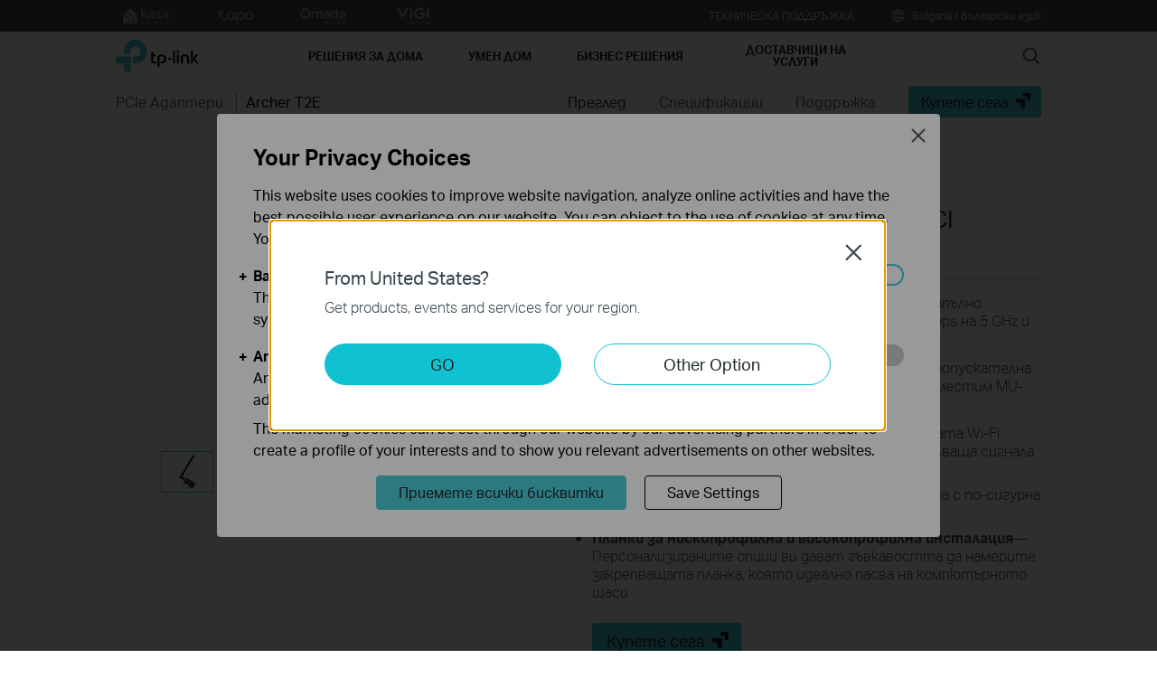

--- FILE ---
content_type: text/html; charset=UTF-8
request_url: https://www.tp-link.com/bg/home-networking/pci-adapter/archer-t2e/
body_size: 28766
content:
<!DOCTYPE html>
<html dir="ltr" lang="bg-bg" xml:lang="bg-bg" class="lang-bg-bg site-65">
<head>
  <meta charset="utf-8">
  <link rel="canonical" href="https://www.tp-link.com/bg/home-networking/pci-adapter/archer-t2e/" />
  		<link rel="alternate" href="https://www.tp-link.com/uk-ua/home-networking/pci-adapter/archer-t2e/" hreflang="uk-ua" />
		<link rel="alternate" href="https://www.tp-link.com/us/home-networking/pci-adapter/archer-t2e/" hreflang="en-us" />
		<link rel="alternate" href="https://www.tp-link.com/ca/home-networking/pci-adapter/archer-t2e/" hreflang="en-ca" />
		<link rel="alternate" href="https://www.tp-link.com/kz/home-networking/pci-adapter/archer-t2e/" hreflang="ru-kz" />
		<link rel="alternate" href="https://www.tp-link.com/in/home-networking/pci-adapter/archer-t2e/" hreflang="en-in" />
		<link rel="alternate" href="https://www.tp-link.com/ae/home-networking/pci-adapter/archer-t2e/" hreflang="en-ae" />
		<link rel="alternate" href="https://www.tp-link.com/za/home-networking/pci-adapter/archer-t2e/" hreflang="en-za" />
		<link rel="alternate" href="https://www.tp-link.com/gr/home-networking/pci-adapter/archer-t2e/" hreflang="en-gr" />
		<link rel="alternate" href="https://www.tp-link.com/my/home-networking/high-power-adapter/archer-t2e/" hreflang="en-my" />
		<link rel="alternate" href="https://www.tp-link.com/au/home-networking/pci-adapter/archer-t2e/" hreflang="en-au" />
		<link rel="alternate" href="https://www.tp-link.com/bg/home-networking/pci-adapter/archer-t2e/" hreflang="bg-bg" />
		<link rel="alternate" href="https://www.tp-link.com/cz/home-networking/pci-adapter/archer-t2e/" hreflang="cs-cz" />
		<link rel="alternate" href="https://www.tp-link.com/ph/home-networking/adapter/archer-t2e/" hreflang="en-ph" />
		<link rel="alternate" href="https://www.tp-link.com/ch/home-networking/pci-adapter/archer-t2e/" hreflang="de-ch" />
		<link rel="alternate" href="https://www.tp-link.com/pk/home-networking/pci-adapter/archer-t2e/" hreflang="en-pk" />
		<link rel="alternate" href="https://www.tp-link.com/hu/home-networking/adapter/archer-t2e/" hreflang="hu-hu" />
		<link rel="alternate" href="https://www.tp-link.com/de/home-networking/pci-adapter/archer-t2e/" hreflang="de-de" />
		<link rel="alternate" href="https://www.tp-link.com/zh-hk/home-networking/pci-adapter/archer-t2e/" hreflang="zh-hk" />
		<link rel="alternate" href="https://www.tp-link.com/br/home-networking/pci-adapter/archer-t2e/" hreflang="pt-br" />
		<link rel="alternate" href="https://www.tp-link.com/hk/home-networking/pci-adapter/archer-t2e/" hreflang="en-hk" />
		<link rel="alternate" href="https://www.tp-link.com/uy/home-networking/pci-adapter/archer-t2e/" hreflang="es-uy" />
		<link rel="alternate" href="https://www.tp-link.com/es/home-networking/pci-adapter/archer-t2e/" hreflang="es-es" />
		<link rel="alternate" href="https://www.tp-link.com/en/home-networking/pci-adapter/archer-t2e/" hreflang="en" />
		<link rel="alternate" href="https://www.tp-link.com/cl/home-networking/high-power-adapter/archer-t2e/" hreflang="es-cl" />
		<link rel="alternate" href="https://www.tp-link.com/fr-ca/home-networking/pci-adapter/archer-t2e/" hreflang="fr-ca" />
		<link rel="alternate" href="https://www.tp-link.com/mx/home-networking/pci-adapter/archer-t2e/" hreflang="es-mx" />
		<link rel="alternate" href="https://www.tp-link.com/co/home-networking/adapter/archer-t2e/" hreflang="es-co" />
		<link rel="alternate" href="https://www.tp-link.com/pe/home-networking/pci-adapter/archer-t2e/" hreflang="es-pe" />
		<link rel="alternate" href="https://www.tp-link.com/pl/home-networking/pci-adapter/archer-t2e/" hreflang="pl-pl" />
		<link rel="alternate" href="https://www.tp-link.com/ru/home-networking/pci-adapter/archer-t2e/" hreflang="ru-ru" />
		<link rel="alternate" href="https://www.tp-link.com/pt/home-networking/pci-adapter/archer-t2e/" hreflang="pt-pt" />
		<link rel="alternate" href="https://www.tp-link.com/sa/home-networking/pci-adapter/archer-t2e/" hreflang="en-sa" />
		<link rel="alternate" href="https://www.tp-link.com/ro/home-networking/pci-adapter/archer-t2e/" hreflang="ro-ro" />
		<link rel="alternate" href="https://www.tp-link.com/ar/home-networking/pci-adapter/archer-t2e/" hreflang="es-ar" />
		<link rel="alternate" href="https://www.tp-link.com/cac/home-networking/adapter/archer-t2e/" hreflang="es-cu" />
		<link rel="alternate" href="https://www.tp-link.com/eg/home-networking/adapter/archer-t2e/" hreflang="ar-eg" />
		<link rel="alternate" href="https://www.tp-link.com/fr/home-networking/adapter/archer-t2e/" hreflang="fr-fr" />
		<link rel="alternate" href="https://www.tp-link.com/vn/home-networking/pci-adapter/archer-t2e/" hreflang="vi-vn" />
		<link rel="alternate" href="https://www.tp-link.com/id/home-networking/pci-adapter/archer-t2e/" hreflang="en-id" />
		<link rel="alternate" href="https://www.tp-link.com/th/home-networking/pci-adapter/archer-t2e/" hreflang="th-th" />
  <title>Archer T2E | AC600 безжичен двулентов PCI Express адаптер | TP-Link</title>
  <meta property="og:url" content="https://www.tp-link.com/bg/home-networking/pci-adapter/archer-t2e/" />
    <meta property="og:image" content="https://static.tp-link.com/upload/image-line/01_TP-Link_T2E_PCie_AC600_Wi-Fi_wifi_adapter_wireless_desktop_computer_безжичен_адаптер_интернет_настолен_компютър_large_20220701085351z.jpg" />
    <meta property="og:title" content="AC600 безжичен двулентов PCI Express адаптер" />
  <meta property="og:description" content="Двулентовият Wi-Fi PCI Express адаптер осигурява Wi-Fi скорости до 600 Mbps за вашия компютър. Двулентовата Wi-Fi комуникация, MU-MIMO и WPA3 протоколите ви предоставят бърза, стабилна и сигурна домашна мрежа ." />
  <meta property="og:type" content="website" />
  <meta name="renderer" content="webkit">
  <meta http-equiv="X-UA-Compatible" content="IE=edge,chrome=1">
  <meta name="viewport" content="width=device-width, initial-scale=1">
  <meta name="description" content="Двулентовият Wi-Fi PCI Express адаптер осигурява Wi-Fi скорости до 600 Mbps за вашия компютър. Двулентовата Wi-Fi комуникация, MU-MIMO и WPA3 протоколите ви предоставят бърза, стабилна и сигурна домашна мрежа .">
  <meta name="SiteID" content="65" value="65">
  <meta name="AppPath" content="bg" value="bg">
  
    <link rel="shortcut icon" href="https://static.tp-link.com/favicon.ico" type="image/x-icon" />
    <!--[if lt IE 9]><script src="https://static.tp-link.com/assets/js/hack/html5shiv.js"></script><script src="https://static.tp-link.com/assets/js/hack/selectivizr.js"></script><![endif]-->
  <link rel="stylesheet" href="https://static.tp-link.com/assets/js/plugins/swiper-5.4.1/swiper.min.css">
  <link rel="stylesheet" href="https://static.tp-link.com/res/style/css/main.css?20250609">
  <link rel="stylesheet" href="https://static.tp-link.com/assets/css/product.css?202506">
  <script src="https://static.tp-link.com/assets/js/jquery/jquery-1.9.1.min.js"></script>
  <script src="https://static.tp-link.com/assets/js/plugins/swiper-5.4.1/swiper.min.js"></script>
  <script src="https://static.tp-link.com/assets/js/tpweb.js?20250609"></script>
  <link rel="stylesheet" href="https://static.tp-link.com/assets/images/product/archer-t2e_v1/style.css">
</head>
<body class="details-page ">
  <div class="page-content-wrapper">
    <!--[if lte IE 9]>
<p style="text-align:center;padding:0.5em 6%;margin:0;color:#fefefe;background:#aaa;">You are using an outdated browser. Please <a href="http://www.microsoft.com/download/internet-explorer.aspx" target="_blank">upgrade your browser</a> to improve your experience.</p>
<![endif]-->
<link rel="stylesheet" href="https://static.tp-link.com/assets/css/common.css?20250718" />
  <noscript><p style="text-align:center;padding:0.5em 6%;margin:0;color:#fefefe;background:#aaa;">Your browser does not support JavaScript. Please turn it on for the best experience.</p></noscript>
  <script src="https://static.tp-link.com/res/js/pageext/main.js?20250702"></script>
<header class="tp-soho-header" id="headerContainer">
  <a href="#main-content" class="tp-ada-hidden skip-to-main-button" lang="en">Click to skip the navigation bar</a>
  <div id="tp-top">
    <div class="tp-container">
      <div class="tp-container-inner">
        <div class="tp-top-brand">
          <ul class="tp-top-brand-list">
                <li class="tp-top-list-item tp-top-brand-item">
                  <a aria-label="kasa official website " class="ga-click tp-top-link tp-top-logo icon-upper-menu-kasa" data-vars-event-category="SOHO_Header-Brand_kasa" data-vars-event-label="">&nbsp;</a>
                </li>
                <li class="tp-top-list-item tp-top-brand-item">
                  <a aria-label="tapo official website " class="ga-click tp-top-link tp-top-logo icon-upper-menu-tapo" data-vars-event-category="SOHO_Header-Brand_tapo" data-vars-event-label="https://www.tapo.com/bg/" href="https://www.tapo.com/bg/">&nbsp;</a>
                </li>
                <li class="tp-top-list-item tp-top-brand-item">
                  <a aria-label="omada official website " class="ga-click tp-top-link tp-top-logo icon-upper-menu-omada" data-vars-event-category="SOHO_Header-Brand_omada" data-vars-event-label="https://www.omadanetworks.com/bg/" href="https://www.omadanetworks.com/bg/">&nbsp;</a>
                </li>
                <li class="tp-top-list-item tp-top-brand-item">
                  <a aria-label="VIGI official website " class="ga-click tp-top-link tp-top-logo icon-upper-menu-vigi" data-vars-event-category="SOHO_Header-Brand_VIGI" data-vars-event-label="https://www.vigi.com/bg/" href="https://www.vigi.com/bg/">&nbsp;</a>
                </li>
          </ul>
        </div>
        <div class="tp-top-site">
            <span data-id="function-support">
              <a   class="tp-top-link ga-click" data-vars-event-category="SOHO_Header-Menu_function-support" data-vars-event-label="/bg/support/" href="/bg/support/">ТЕХНИЧЕСКА ПОДДРЪЖКА</a>
                <img role="button" aria-expanded="false" class="arrow-img tp-ada-hiddenButton" tabindex="0" src="https://static.tp-link.com/assets/images/icon/arrow-white-down.svg" alt="ТЕХНИЧЕСКА ПОДДРЪЖКА">
              <div class="tp-top-sub-nav">
                <ol>
                  <li><a class="ga-click" data-vars-event-category="SOHO_Header-Menu_function-all-support" data-vars-event-label="/bg/support/" href="/bg/support/">ПОДДРЪЖКА</a></li>
                  <li><a class="ga-click" data-vars-event-category="SOHO_Header-Menu_function-download-center" data-vars-event-label="/bg/support/download/" href="/bg/support/download/">Център за изтегляне</a></li>
                  <li><a class="ga-click" data-vars-event-category="SOHO_Header-Menu_function-faqs" data-vars-event-label="/bg/support/faq/" href="/bg/support/faq/">FAQs</a></li>
                  <li><a class="ga-click" data-vars-event-category="SOHO_Header-Menu_function-tech-support" data-vars-event-label="/bg/support/contact-technical-support/" href="/bg/support/contact-technical-support/">Обадете се на отдела за Техническа поддръжка</a></li>
                  <li><a class="ga-click" data-vars-event-category="SOHO_Header-Menu_function-comp-list" data-vars-event-label="/bg/support/compatibility-list/" href="/bg/support/compatibility-list/">Списък на съвместимост</a></li>
                  <li><a class="ga-click" data-vars-event-category="SOHO_Header-Menu_function-warranty" data-vars-event-label="/bg/support/replacement-warranty/" href="/bg/support/replacement-warranty/">Гаранционни условия на TP-Link</a></li>
                </ol>
              </div>
            </span>
          <span>
            <a data-vars-event-category="SOHO_Header-ChooseLocation" data-vars-event-label="/bg/choose-your-location/" href="/bg/choose-your-location/" class="tp-top-link ga-click">
              <i class="tp-global"></i>
              Bulgaria / Български език</a>
          </span>
        </div>
      </div>
    </div>
  </div>
  <div class="tp-soho-header-main">
    <div class="tp-container tp-soho-header-container">
      <div class="tp-soho-logo-box">
        <a aria-label="TP-Link, Reliably Smart" class="ga-click tp-soho-logo" data-vars-event-category="SOHO_Header-Logo" data-vars-event-label="/bg/" href="/bg/">TP-Link, Reliably Smart</a>
      </div>
      <div class="tp-soho-header-box">
        <nav class="tp-soho-nav-box">
          <ul class="tp-soho-nav">
            <li class="tp-soho-nav-li" data-id="for-home" >
                <span class="tp-soho-firstmenu">
                  <span>РЕШЕНИЯ ЗА ДОМА</span>
                </span>

                <img role="button" aria-expanded="false" class="arrow-img tp-ada-hiddenButton" tabindex="0" src="https://static.tp-link.com/assets/images/icon/arrow-gray-down.svg" alt=" РЕШЕНИЯ ЗА ДОМА menu">
                <div class="tp-soho-sub-nav">
                <div class="tp-soho-sub-menu">
                  <div class="tp-container">
                    <div class="tp-container-inner">
                      <ul class="tp-soho-sub-menu-list">
                          <li>
                            
                            <a class="ga-click" data-vars-event-category="SOHO_Header-Menu_bulletin-wifi6" data-vars-event-label="/bg/wifi6/" href="/bg/wifi6/">Относно Wi-Fi 6</a>
                          </li>
                          <li>
                            <span class="line"></span>
                          </li>
                          <li>
                            
                            <a class="ga-click" data-vars-event-category="SOHO_Header-Menu_bulletin-wifi6e" data-vars-event-label="/bg/wifi-6e/" href="/bg/wifi-6e/">Относно Wi-Fi 6E</a>
                          </li>
                          <li>
                            <span class="line"></span>
                          </li>
                          <li>
                            
                            <a class="ga-click" data-vars-event-category="SOHO_Header-Menu_bulletin-vpn" data-vars-event-label="/bg/technology/vpn/" href="/bg/technology/vpn/">VPN</a>
                          </li>
                          <li>
                            <span class="line"></span>
                          </li>
                          <li>
                            
                            <a class="ga-click" data-vars-event-category="SOHO_Header-Menu_bulletin-homecare" data-vars-event-label="/bg/homecare/" href="/bg/homecare/">HomeCare</a>
                          </li>
                          <li>
                            <span class="line"></span>
                          </li>
                          <li>
                            
                            <a class="ga-click" data-vars-event-category="SOHO_Header-Menu_bulletin-homeshield" data-vars-event-label="/bg/homeshield/" href="/bg/homeshield/">HomeShield</a>
                          </li>
                          <li>
                            <span class="line"></span>
                          </li>
                          <li>
                            
                            <a class="ga-click" data-vars-event-category="SOHO_Header-Menu_bulletin-onemesh" data-vars-event-label="/bg/onemesh/" href="/bg/onemesh/">OneMesh</a>
                          </li>
                          <li>
                            <span class="line"></span>
                          </li>
                          <li>
                            
                            <a class="ga-click" data-vars-event-category="SOHO_Header-Menu_bulletin-setup-video" data-vars-event-label="/bg/support/setup-video/" href="/bg/support/setup-video/">Setup videos</a>
                          </li>
                          <li>
                            <span class="line"></span>
                          </li>
                          <li>
                            
                            <a class="ga-click" data-vars-event-category="SOHO_Header-Menu_bulletin--aidrivenmesh" data-vars-event-label="/bg/mesh/ai-driven-mesh/" href="/bg/mesh/ai-driven-mesh/">AI-Driven Mesh</a>
                          </li>
                      </ul>
                    </div>
                  </div>
                </div>
                <div>
                  <div class="tp-container">
                    <div class="tp-container-inner">
                      <div class="tp-soho-sub-list-wrapper">
                        <div class="tp-soho-sub-list">
                            <div class="tp-soho-sub-item">
                              <div class="tp-soho-sub-item-wrapper">
                                <div class="tp-soho-sub-item-img">
                                  <div class="tp-soho-sub-item-img-box">
                                    <a aria-label="Whole-Home Wi-Fi" class="ga-click tp-soho-sub-item-img-link" data-vars-event-category="SOHO_Header-Menu_whole-home-wifi" data-vars-event-label="/bg/home-networking/deco/" href="/bg/home-networking/deco/" style='background-image:url("https://static.tp-link.com/deco_1594201901325q.png")'></a>
                                  </div>
                                </div>
                                <div class="tp-soho-sub-item-text">
                                  <p class="tp-soho-sub-item-title">
                                    <a class="ga-click" data-vars-event-category="SOHO_Header-Menu_whole-home-wifi" data-vars-event-label="/bg/home-networking/deco/" href="/bg/home-networking/deco/">Whole-Home Wi-Fi</a>
                                  </p>
                                  <p class="tp-soho-sub-item-slogan">Wi-Fi за целия дом</p>
                                  <ul>
                                    <li><a class="ga-click" data-vars-event-category="SOHO_Header-Menu_deco" data-vars-event-label="/bg/home-networking/deco/" href="/bg/home-networking/deco/">Deco</a></li>
                                  </ul>
                                </div>
                              </div>
                            </div>
                            <div class="tp-soho-sub-item">
                              <div class="tp-soho-sub-item-wrapper">
                                <div class="tp-soho-sub-item-img">
                                  <div class="tp-soho-sub-item-img-box">
                                    <a aria-label="Рутери" class="ga-click tp-soho-sub-item-img-link" data-vars-event-category="SOHO_Header-Menu_new-routers" data-vars-event-label="/bg/home-networking/wifi-router/" href="/bg/home-networking/wifi-router/" style='background-image:url("https://static.tp-link.com/upload/menu/icon_router_Wi-Fi_TP-Link_Bulgaria_20220420064958h.jpg")'></a>
                                  </div>
                                </div>
                                <div class="tp-soho-sub-item-text">
                                  <p class="tp-soho-sub-item-title">
                                    <a class="ga-click" data-vars-event-category="SOHO_Header-Menu_new-routers" data-vars-event-label="/bg/home-networking/wifi-router/" href="/bg/home-networking/wifi-router/">Рутери</a>
                                  </p>
                                  <p class="tp-soho-sub-item-slogan">Създайте бърза и надеждна Wi-Fi мрежа</p>
                                  <ul>
                                    <li><a class="ga-click" data-vars-event-category="SOHO_Header-Menu_wifi-7-routers" data-vars-event-label="/bg/home-networking/wifi-router/?filterby=6271" href="/bg/home-networking/wifi-router/?filterby=6271">Wi-Fi 7 рутери</a></li>
                                    <li><a class="ga-click" data-vars-event-category="SOHO_Header-Menu_wifi-6-routers" data-vars-event-label="/bg/home-networking/wifi-router/?filterby=5730" href="/bg/home-networking/wifi-router/?filterby=5730">Wi-Fi 6 & 6E рутери</a></li>
                                    <li><a class="ga-click" data-vars-event-category="SOHO_Header-Menu_gaming-routers" data-vars-event-label="/bg/home-networking/wifi-router/?filterby=5748" href="/bg/home-networking/wifi-router/?filterby=5748">Рутери за игри</a></li>
                                    <li><a class="ga-click" data-vars-event-category="SOHO_Header-Menu_wi-fi-routers" data-vars-event-label="/bg/home-networking/wifi-router/" href="/bg/home-networking/wifi-router/">Wi-Fi рутери</a></li>
                                    <li><a class="ga-click" data-vars-event-category="SOHO_Header-Menu_wifi-5-routers" data-vars-event-label="/bg/home-networking/wifi-router/?filterby=4809" href="/bg/home-networking/wifi-router/?filterby=4809">Wi-Fi 5 рутери</a></li>
                                    <li><a class="ga-click" data-vars-event-category="SOHO_Header-Menu_wifi-4-router" data-vars-event-label="/bg/home-networking/wifi-router/?filterby=4927" href="/bg/home-networking/wifi-router/?filterby=4927">Wi-Fi 4 рутери</a></li>
                                  </ul>
                                </div>
                              </div>
                            </div>
                            <div class="tp-soho-sub-item">
                              <div class="tp-soho-sub-item-wrapper">
                                <div class="tp-soho-sub-item-img">
                                  <div class="tp-soho-sub-item-img-box">
                                    <a aria-label="Модеми и шлюзове" class="ga-click tp-soho-sub-item-img-link" data-vars-event-category="SOHO_Header-Menu_modems-gateways" data-vars-event-label="/bg/home-networking/all-gateways/" href="/bg/home-networking/all-gateways/" style='background-image:url("https://static.tp-link.com/gateways_1594201973107v.png")'></a>
                                  </div>
                                </div>
                                <div class="tp-soho-sub-item-text">
                                  <p class="tp-soho-sub-item-title">
                                    <a class="ga-click" data-vars-event-category="SOHO_Header-Menu_modems-gateways" data-vars-event-label="/bg/home-networking/all-gateways/" href="/bg/home-networking/all-gateways/">Модеми и шлюзове</a>
                                  </p>
                                  <p class="tp-soho-sub-item-slogan">Вашата врата към интернет</p>
                                  <ul>
                                    <li><a class="ga-click" data-vars-event-category="SOHO_Header-Menu_c-5g-4g-routers" data-vars-event-label="/bg/home-networking/5g-4g-router/" href="/bg/home-networking/5g-4g-router/">5G/4G Routers</a></li>
                                  </ul>
                                </div>
                              </div>
                            </div>
                            <div class="tp-soho-sub-item">
                              <div class="tp-soho-sub-item-wrapper">
                                <div class="tp-soho-sub-item-img">
                                  <div class="tp-soho-sub-item-img-box">
                                    <a aria-label="Решения за разширение на мрежата" class="ga-click tp-soho-sub-item-img-link" data-vars-event-category="SOHO_Header-Menu_network-expansion" data-vars-event-label="/bg/home-networking/all-network-expansion/" href="/bg/home-networking/all-network-expansion/" style='background-image:url("https://static.tp-link.com/expansions_1594201987010a.png")'></a>
                                  </div>
                                </div>
                                <div class="tp-soho-sub-item-text">
                                  <p class="tp-soho-sub-item-title">
                                    <a class="ga-click" data-vars-event-category="SOHO_Header-Menu_network-expansion" data-vars-event-label="/bg/home-networking/all-network-expansion/" href="/bg/home-networking/all-network-expansion/">Решения за разширение на мрежата</a>
                                  </p>
                                  <p class="tp-soho-sub-item-slogan">Лесни начини за разширение и усилване на вашата мрежа</p>
                                  <ul>
                                    <li><a class="ga-click" data-vars-event-category="SOHO_Header-Menu_range-extenders" data-vars-event-label="/bg/home-networking/range-extender/" href="/bg/home-networking/range-extender/">Удължители на обхват</a></li>
                                    <li><a class="ga-click" data-vars-event-category="SOHO_Header-Menu_powerline-adapters" data-vars-event-label="/bg/home-networking/powerline/" href="/bg/home-networking/powerline/">Powerline адаптери</a></li>
                                    <li><a class="ga-click" data-vars-event-category="SOHO_Header-Menu_access-points" data-vars-event-label="/bg/home-networking/access-point/" href="/bg/home-networking/access-point/">Точки за достъп</a></li>
                                  </ul>
                                </div>
                              </div>
                            </div>
                          </div>
                          <div class="tp-soho-sub-list">
                            <div class="tp-soho-sub-item">
                              <div class="tp-soho-sub-item-wrapper">
                                <div class="tp-soho-sub-item-img">
                                  <div class="tp-soho-sub-item-img-box">
                                    <a aria-label="Мобилни Wi-Fi " class="ga-click tp-soho-sub-item-img-link" data-vars-event-category="SOHO_Header-Menu_mobile-wi-fi" data-vars-event-label="/bg/home-networking/mifi/" href="/bg/home-networking/mifi/" style='background-image:url("https://static.tp-link.com/mobile-wifi_1594202015420b.png")'></a>
                                  </div>
                                </div>
                                <div class="tp-soho-sub-item-text">
                                  <p class="tp-soho-sub-item-title">
                                    <a class="ga-click" data-vars-event-category="SOHO_Header-Menu_mobile-wi-fi" data-vars-event-label="/bg/home-networking/mifi/" href="/bg/home-networking/mifi/">Мобилни Wi-Fi </a>
                                  </p>
                                  <p class="tp-soho-sub-item-slogan">Wi-Fi в движение</p>
                                  <ul>
                                    <li><a class="ga-click" data-vars-event-category="SOHO_Header-Menu_mifi" data-vars-event-label="/bg/home-networking/mifi/" href="/bg/home-networking/mifi/">MiFi</a></li>
                                  </ul>
                                </div>
                              </div>
                            </div>
                            <div class="tp-soho-sub-item">
                              <div class="tp-soho-sub-item-wrapper">
                                <div class="tp-soho-sub-item-img">
                                  <div class="tp-soho-sub-item-img-box">
                                    <a aria-label="Адаптери" class="ga-click tp-soho-sub-item-img-link" data-vars-event-category="SOHO_Header-Menu_all-adapter" data-vars-event-label="/bg/home-networking/all-adapter/" href="/bg/home-networking/all-adapter/" style='background-image:url("https://static.tp-link.com/upload/menu/icon_adapter_pcie_TP-Link_Bulgaria_20220420065052u.png")'></a>
                                  </div>
                                </div>
                                <div class="tp-soho-sub-item-text">
                                  <p class="tp-soho-sub-item-title">
                                    <a class="ga-click" data-vars-event-category="SOHO_Header-Menu_all-adapter" data-vars-event-label="/bg/home-networking/all-adapter/" href="/bg/home-networking/all-adapter/">Адаптери</a>
                                  </p>
                                  <p class="tp-soho-sub-item-slogan">Оборудвайте вашите устройства за по-бърза Wi-Fi връзка</p>
                                  <ul>
                                    <li><a class="ga-click" data-vars-event-category="SOHO_Header-Menu_adapters" data-vars-event-label="/bg/home-networking/adapter/" href="/bg/home-networking/adapter/">USB Адаптери </a></li>
                                    <li><a class="ga-click" data-vars-event-category="SOHO_Header-Menu_pci-adapters" data-vars-event-label="/bg/home-networking/pci-adapter/" href="/bg/home-networking/pci-adapter/">PCIe Адаптери</a></li>
                                    <li><a class="ga-click" data-vars-event-category="SOHO_Header-Menu_usb-ethernet-adapters" data-vars-event-label="/bg/home-networking/usb-ethernet-adapter/" href="/bg/home-networking/usb-ethernet-adapter/">USB Ethernet адаптери</a></li>
                                    <li><a class="ga-click" data-vars-event-category="SOHO_Header-Menu_bluetooth-usb-adapters" data-vars-event-label="/bg/home-networking/all-adapter/?filterby=5867" href="/bg/home-networking/all-adapter/?filterby=5867">Bluetooth USB адаптери</a></li>
                                    <li><a class="ga-click" data-vars-event-category="SOHO_Header-Menu_high-gain-adapter" data-vars-event-label="/bg/home-networking/high-gain-adapter/" href="/bg/home-networking/high-gain-adapter/">Bluetooth Адаптери </a></li>
                                  </ul>
                                </div>
                              </div>
                            </div>
                            <div class="tp-soho-sub-item">
                              <div class="tp-soho-sub-item-wrapper">
                                <div class="tp-soho-sub-item-img">
                                  <div class="tp-soho-sub-item-img-box">
                                    <a aria-label="Аксесоари" class="ga-click tp-soho-sub-item-img-link" data-vars-event-category="SOHO_Header-Menu_new-accessories" data-vars-event-label="/bg/home-networking/all-accessories/" href="/bg/home-networking/all-accessories/" style='background-image:url("https://static.tp-link.com/upload/menu/icon_usb_TP-Link_Bulgaria_20220420065203x.jpg")'></a>
                                  </div>
                                </div>
                                <div class="tp-soho-sub-item-text">
                                  <p class="tp-soho-sub-item-title">
                                    <a class="ga-click" data-vars-event-category="SOHO_Header-Menu_new-accessories" data-vars-event-label="/bg/home-networking/all-accessories/" href="/bg/home-networking/all-accessories/">Аксесоари</a>
                                  </p>
                                  <p class="tp-soho-sub-item-slogan">Всичко, което ви е нужно за свързан начин на живот</p>
                                  <ul>
                                    <li><a class="ga-click" data-vars-event-category="SOHO_Header-Menu_computer-accessories" data-vars-event-label="/bg/home-networking/computer-accessory/" href="/bg/home-networking/computer-accessory/">Компютърни аксесоари</a></li>
                                    <li><a class="ga-click" data-vars-event-category="SOHO_Header-Menu_USB-C Hub & Converters" data-vars-event-label="/bg/home-networking/all-accessories/#usb-c-hub-&-converters" href="/bg/home-networking/all-accessories/#usb-c-hub-&-converters">USB-C Hub & Converters</a></li>
                                    <li><a class="ga-click" data-vars-event-category="SOHO_Header-Menu_USB-A Hub & Converters" data-vars-event-label="/bg/home-networking/all-accessories/#usb-a-hub-&-converters" href="/bg/home-networking/all-accessories/#usb-a-hub-&-converters">USB-A Hub & Converters</a></li>
                                    <li><a class="ga-click" data-vars-event-category="SOHO_Header-Menu_entertainment--devices" data-vars-event-label="/bg/home-networking/entertainment-device/" href="/bg/home-networking/entertainment-device/">Устройства за развлечение</a></li>
                                    <li><a class="ga-click" data-vars-event-category="SOHO_Header-Menu_splitter" data-vars-event-label="/bg/home-networking/all-accessories/#splitter" href="/bg/home-networking/all-accessories/#splitter">Splitter</a></li>
                                  </ul>
                                </div>
                              </div>
                            </div>
                            <div class="tp-soho-sub-item">
                              <div class="tp-soho-sub-item-wrapper">
                                <div class="tp-soho-sub-item-img">
                                  <div class="tp-soho-sub-item-img-box">
                                    <a aria-label="Home Office Networking" class="ga-click tp-soho-sub-item-img-link" data-vars-event-category="SOHO_Header-Menu_soho-home-office-networking" data-vars-event-label="/bg/business-networking/all-soho/" href="/bg/business-networking/all-soho/" style='background-image:url("https://static.tp-link.com/upload/menu/导航SOHO_Networking_20240129024534d.png")'></a>
                                  </div>
                                </div>
                                <div class="tp-soho-sub-item-text">
                                  <p class="tp-soho-sub-item-title">
                                    <a class="ga-click" data-vars-event-category="SOHO_Header-Menu_soho-home-office-networking" data-vars-event-label="/bg/business-networking/all-soho/" href="/bg/business-networking/all-soho/">Home Office Networking</a>
                                  </p>
                                  <p class="tp-soho-sub-item-slogan">Лесни мрежови решения за домашен офис</p>
                                  <ul>
                                    <li><a class="ga-click" data-vars-event-category="SOHO_Header-Menu_soho-home-soho-switch" data-vars-event-label="/bg/business-networking/all-soho-switch/" href="/bg/business-networking/all-soho-switch/">SOHO Суичове</a></li>
                                    <li><a class="ga-click" data-vars-event-category="SOHO_Header-Menu_b2b-home-soho-switch-unmanaged-1" data-vars-event-label="/bg/business-networking/soho-switch-unmanaged/" href="/bg/business-networking/soho-switch-unmanaged/">Unmanaged Switches</a></li>
                                    <li><a class="ga-click" data-vars-event-category="SOHO_Header-Menu_b2b-home-easy-switch-1" data-vars-event-label="/bg/business-networking/soho-switch-easy-smart/" href="/bg/business-networking/soho-switch-easy-smart/">Easy Smart Switches</a></li>
                                    <li><a class="ga-click" data-vars-event-category="SOHO_Header-Menu_soho-home-soho-safestream-router" data-vars-event-label="/bg/business-networking/soho-router/" href="/bg/business-networking/soho-router/">Load Balance рутери</a></li>
                                    <li><a class="ga-click" data-vars-event-category="SOHO_Header-Menu_soho-home-soho-pharos-wireless-bridge" data-vars-event-label="/bg/business-networking/all-pharos-wireless-bridge/" href="/bg/business-networking/all-pharos-wireless-bridge/">Pharos Wireless Bridges</a></li>
                                  </ul>
                                </div>
                              </div>
                            </div>
                        </div>
                      </div>
                    </div>
                  </div>
                </div>
              </div>
            </li>
            <li class="tp-soho-nav-li" data-id="smart-home" >
                <span class="tp-soho-firstmenu">
                  <span>Умен ДОМ</span>
                </span>

                <img role="button" aria-expanded="false" class="arrow-img tp-ada-hiddenButton" tabindex="0" src="https://static.tp-link.com/assets/images/icon/arrow-gray-down.svg" alt=" Умен ДОМ menu">
                <div class="tp-soho-sub-nav">
                <div class="tp-soho-sub-menu">
                  <div class="tp-container">
                    <div class="tp-container-inner">
                      <ul class="tp-soho-sub-menu-list">
                          <li>
                            <i class="tp-soho-sub-menu-item-icon">&nbsp;</i>
                            <a class="ga-click" data-vars-event-category="SOHO_Header-Menu_bulletin-tapo" data-vars-event-label="https://www.tapo.com/" href="https://www.tapo.com/">Tapo Smart</a>
                          </li>
                      </ul>
                    </div>
                  </div>
                </div>
                <div>
                  <div class="tp-container">
                    <div class="tp-container-inner">
                      <div class="tp-soho-sub-list-wrapper">
                        <div class="tp-soho-sub-list">
                            <div class="tp-soho-sub-item">
                              <div class="tp-soho-sub-item-wrapper">
                                <div class="tp-soho-sub-item-img">
                                  <div class="tp-soho-sub-item-img-box">
                                    <a aria-label="Cloud камери" class="ga-click tp-soho-sub-item-img-link" data-vars-event-category="SOHO_Header-Menu_cloud-cameras" data-vars-event-label="/bg/home-networking/cloud-camera/" href="/bg/home-networking/cloud-camera/" style='background-image:url("https://static.tp-link.com/upload/menu/icon_Tapo_Camera_TP-Link_Bulgaria_20220420065358a.png")'></a>
                                  </div>
                                </div>
                                <div class="tp-soho-sub-item-text">
                                  <p class="tp-soho-sub-item-title">
                                    <a class="ga-click" data-vars-event-category="SOHO_Header-Menu_cloud-cameras" data-vars-event-label="/bg/home-networking/cloud-camera/" href="/bg/home-networking/cloud-camera/">Cloud камери</a>
                                  </p>
                                  <p class="tp-soho-sub-item-slogan">Държат под око всичко, което има значение</p>
                                </div>
                              </div>
                            </div>
                            <div class="tp-soho-sub-item">
                              <div class="tp-soho-sub-item-wrapper">
                                <div class="tp-soho-sub-item-img">
                                  <div class="tp-soho-sub-item-img-box">
                                    <a aria-label="Интелигентни контакти" class="ga-click tp-soho-sub-item-img-link" data-vars-event-category="SOHO_Header-Menu_smart-plugs" data-vars-event-label="/bg/home-networking/smart-plug/" href="/bg/home-networking/smart-plug/" style='background-image:url("https://static.tp-link.com/upload/menu/icon_Tapo_Smart_Plug_TP-Link_Bulgaria_20220420065422r.jpg")'></a>
                                  </div>
                                </div>
                                <div class="tp-soho-sub-item-text">
                                  <p class="tp-soho-sub-item-title">
                                    <a class="ga-click" data-vars-event-category="SOHO_Header-Menu_smart-plugs" data-vars-event-label="/bg/home-networking/smart-plug/" href="/bg/home-networking/smart-plug/">Интелигентни контакти</a>
                                  </p>
                                  <p class="tp-soho-sub-item-slogan">Направете по-умни вашите домашни уреди</p>
                                </div>
                              </div>
                            </div>
                            <div class="tp-soho-sub-item">
                              <div class="tp-soho-sub-item-wrapper">
                                <div class="tp-soho-sub-item-img">
                                  <div class="tp-soho-sub-item-img-box">
                                    <a aria-label="Интелигентно осветление" class="ga-click tp-soho-sub-item-img-link" data-vars-event-category="SOHO_Header-Menu_smart-bulbs" data-vars-event-label="/bg/home-networking/smart-bulb/" href="/bg/home-networking/smart-bulb/" style='background-image:url("https://static.tp-link.com/upload/menu/Tapo_PozaMeniu_20211007122145h.jpg")'></a>
                                  </div>
                                </div>
                                <div class="tp-soho-sub-item-text">
                                  <p class="tp-soho-sub-item-title">
                                    <a class="ga-click" data-vars-event-category="SOHO_Header-Menu_smart-bulbs" data-vars-event-label="/bg/home-networking/smart-bulb/" href="/bg/home-networking/smart-bulb/">Интелигентно осветление</a>
                                  </p>
                                  <p class="tp-soho-sub-item-slogan">Осветление за всяка ситуация</p>
                                </div>
                              </div>
                            </div>
                            <div class="tp-soho-sub-item">
                              <div class="tp-soho-sub-item-wrapper">
                                <div class="tp-soho-sub-item-img">
                                  <div class="tp-soho-sub-item-img-box">
                                    <a aria-label="Интелигентни сензори" class="ga-click tp-soho-sub-item-img-link" data-vars-event-category="SOHO_Header-Menu_smart-sensors" data-vars-event-label="/bg/smart-home/smart-sensor/" href="/bg/smart-home/smart-sensor/" style='background-image:url("https://static.tp-link.com/upload/menu/T100_20220907065724j.jpg")'></a>
                                  </div>
                                </div>
                                <div class="tp-soho-sub-item-text">
                                  <p class="tp-soho-sub-item-title">
                                    <a class="ga-click" data-vars-event-category="SOHO_Header-Menu_smart-sensors" data-vars-event-label="/bg/smart-home/smart-sensor/" href="/bg/smart-home/smart-sensor/">Интелигентни сензори</a>
                                  </p>
                                  <p class="tp-soho-sub-item-slogan">Лесна домашна автоматизация</p>
                                </div>
                              </div>
                            </div>
                          </div>
                          <div class="tp-soho-sub-list">
                            <div class="tp-soho-sub-item">
                              <div class="tp-soho-sub-item-wrapper">
                                <div class="tp-soho-sub-item-img">
                                  <div class="tp-soho-sub-item-img-box">
                                    <a aria-label="Интелигентен хъб" class="ga-click tp-soho-sub-item-img-link" data-vars-event-category="SOHO_Header-Menu_smart-hub" data-vars-event-label="/bg/home-networking/smart-hub/" href="/bg/home-networking/smart-hub/" style='background-image:url("https://static.tp-link.com/upload/menu/smarthub-icon3_20220802064131f.png")'></a>
                                  </div>
                                </div>
                                <div class="tp-soho-sub-item-text">
                                  <p class="tp-soho-sub-item-title">
                                    <a class="ga-click" data-vars-event-category="SOHO_Header-Menu_smart-hub" data-vars-event-label="/bg/home-networking/smart-hub/" href="/bg/home-networking/smart-hub/">Интелигентен хъб</a>
                                  </p>
                                  <p class="tp-soho-sub-item-slogan">Свържете всичко</p>
                                </div>
                              </div>
                            </div>
                            <div class="tp-soho-sub-item">
                              <div class="tp-soho-sub-item-wrapper">
                                <div class="tp-soho-sub-item-img">
                                  <div class="tp-soho-sub-item-img-box">
                                    <a aria-label="Интелигентни термостати" class="ga-click tp-soho-sub-item-img-link" data-vars-event-category="SOHO_Header-Menu_smart-thermostat" data-vars-event-label="/bg/home-networking/smart-thermostat/" href="/bg/home-networking/smart-thermostat/" style='background-image:url("https://static.tp-link.com/upload/menu/ke100_20220826070540y.png")'></a>
                                  </div>
                                </div>
                                <div class="tp-soho-sub-item-text">
                                  <p class="tp-soho-sub-item-title">
                                    <a class="ga-click" data-vars-event-category="SOHO_Header-Menu_smart-thermostat" data-vars-event-label="/bg/home-networking/smart-thermostat/" href="/bg/home-networking/smart-thermostat/">Интелигентни термостати</a>
                                  </p>
                                  <p class="tp-soho-sub-item-slogan">Комфорт и пестене на енергия</p>
                                </div>
                              </div>
                            </div>
                            <div class="tp-soho-sub-item">
                              <div class="tp-soho-sub-item-wrapper">
                                <div class="tp-soho-sub-item-img">
                                  <div class="tp-soho-sub-item-img-box">
                                    <a aria-label="Интелигентни ключове за лампи" class="ga-click tp-soho-sub-item-img-link" data-vars-event-category="SOHO_Header-Menu_home-smart-switches" data-vars-event-label="/bg/home-networking/smart-switch/" href="/bg/home-networking/smart-switch/" style='background-image:url("https://static.tp-link.com/upload/menu/S200B_20220907065614n.jpg")'></a>
                                  </div>
                                </div>
                                <div class="tp-soho-sub-item-text">
                                  <p class="tp-soho-sub-item-title">
                                    <a class="ga-click" data-vars-event-category="SOHO_Header-Menu_home-smart-switches" data-vars-event-label="/bg/home-networking/smart-switch/" href="/bg/home-networking/smart-switch/">Интелигентни ключове за лампи</a>
                                  </p>
                                  <p class="tp-soho-sub-item-slogan">Повече от включване и изключване</p>
                                </div>
                              </div>
                            </div>
                        </div>
                      </div>
                    </div>
                  </div>
                </div>
              </div>
            </li>
            <li class="tp-soho-nav-li" data-id="for-business" >
                <a class="tp-soho-firstmenu ga-click" data-vars-event-category="SOHO_Header-Menu_for-business" data-vars-event-label="https://www.omadanetworks.com/bg/" href="https://www.omadanetworks.com/bg/">
                  <span>Бизнес решения</span>
                </a>

                <img role="button" aria-expanded="false" class="arrow-img tp-ada-hiddenButton" tabindex="0" src="https://static.tp-link.com/assets/images/icon/arrow-gray-down.svg" alt=" Бизнес решения menu">
                <div class="tp-soho-sub-nav">
                <div class="tp-soho-sub-menu">
                  <div class="tp-container">
                    <div class="tp-container-inner">
                      <ul class="tp-soho-sub-menu-list">
                          <li>
                            <i class="tp-soho-sub-menu-item-icon">&nbsp;</i>
                            <a class="ga-click" data-vars-event-category="SOHO_Header-Menu_bulletin-business" data-vars-event-label="https://www.omadanetworks.com/bg" href="https://www.omadanetworks.com/bg">Omada Homepage</a>
                          </li>
                          <li>
                            <span class="line"></span>
                          </li>
                          <li>
                            
                            <a class="ga-click" data-vars-event-category="SOHO_Header-Menu_bulletin-solutions" data-vars-event-label="/bg/business-networking/solution/" href="/bg/business-networking/solution/">Решения</a>
                          </li>
                          <li>
                            <span class="line"></span>
                          </li>
                          <li>
                            
                            <a class="ga-click" data-vars-event-category="SOHO_Header-Menu_bulletin-case-studies" data-vars-event-label="/bg/business-networking/case-study/" href="/bg/business-networking/case-study/">Примери за успешни приложения</a>
                          </li>
                          <li>
                            <span class="line"></span>
                          </li>
                          <li>
                            
                            <a class="ga-click" data-vars-event-category="SOHO_Header-Menu_bulletin-wifi7" data-vars-event-label="https://www.omadanetworks.com/bg/business-networking/technology/wifi7/" href="https://www.omadanetworks.com/bg/business-networking/technology/wifi7/"><span style="color:#00A870">WiFi 7 за бизнеса</span></a>
                          </li>
                          <li>
                            <span class="line"></span>
                          </li>
                          <li>
                            
                            <a class="ga-click" data-vars-event-category="SOHO_Header-Menu_bulletin-poe-switches" data-vars-event-label="https://www.omadanetworks.com/bg/solution/poe-switches-for-surveillance/" href="https://www.omadanetworks.com/bg/solution/poe-switches-for-surveillance/">PoE комутатори за камери</a>
                          </li>
                      </ul>
                    </div>
                  </div>
                </div>
                <div>
                  <div class="tp-container">
                    <div class="tp-container-inner">
                      <div class="tp-soho-sub-list-wrapper">
                        <div class="tp-soho-sub-list">
                            <div class="tp-soho-sub-item">
                              <div class="tp-soho-sub-item-wrapper">
                                <div class="tp-soho-sub-item-img">
                                  <div class="tp-soho-sub-item-img-box">
                                    <a aria-label="Omada" class="ga-click tp-soho-sub-item-img-link" data-vars-event-category="SOHO_Header-Menu_omada-cloud-sdn" data-vars-event-label="/bg/business-networking/all-omada/" href="/bg/business-networking/all-omada/" style='background-image:url("https://static.tp-link.com/upload/menu/Omada_20241220024256b.png")'></a>
                                  </div>
                                </div>
                                <div class="tp-soho-sub-item-text">
                                  <p class="tp-soho-sub-item-title">
                                    <a class="ga-click" data-vars-event-category="SOHO_Header-Menu_omada-cloud-sdn" data-vars-event-label="/bg/business-networking/all-omada/" href="/bg/business-networking/all-omada/">Omada</a>
                                  </p>
                                  <p class="tp-soho-sub-item-slogan">Облачно мрежово решение за малки и средни предприятия</p>
                                  <ul>
                                    <li><a class="ga-click" data-vars-event-category="SOHO_Header-Menu_smb-href-omada-cloud-sdn-what" data-vars-event-label="/bg/omada-sdn/" href="/bg/omada-sdn/">Какво е Omada?</a></li>
                                    <li><a class="ga-click" data-vars-event-category="SOHO_Header-Menu_omada-acces-points" data-vars-event-label="/bg/business-networking/omada/wifi/" href="/bg/business-networking/omada/wifi/">WiFi</a></li>
                                    <li><a class="ga-click" data-vars-event-category="SOHO_Header-Menu_omada-switch" data-vars-event-label="/bg/business-networking/omada/switch/" href="/bg/business-networking/omada/switch/">Суичове</a></li>
                                    <li><a class="ga-click" data-vars-event-category="SOHO_Header-Menu_omada-router" data-vars-event-label="/bg/business-networking/omada/router/" href="/bg/business-networking/omada/router/">Рутери</a></li>
                                    <li><a class="ga-click" data-vars-event-category="SOHO_Header-Menu_omada-controllers" data-vars-event-label="/bg/business-networking/omada/controller/" href="/bg/business-networking/omada/controller/">Контролери</a></li>
                                    <li><a class="ga-click" data-vars-event-category="SOHO_Header-Menu_soho-smb-accessory" data-vars-event-label="/bg/business-networking/omada/accessory/" href="/bg/business-networking/omada/accessory/">Аксесоари</a></li>
                                    <li><a class="ga-click" data-vars-event-category="SOHO_Header-Menu_smb-href-omada-all-product" data-vars-event-label="/bg/business-networking/all-omada/" href="/bg/business-networking/all-omada/">Всички продукти</a></li>
                                  </ul>
                                </div>
                              </div>
                            </div>
                            <div class="tp-soho-sub-item">
                              <div class="tp-soho-sub-item-wrapper">
                                <div class="tp-soho-sub-item-img">
                                  <div class="tp-soho-sub-item-img-box">
                                    <a aria-label="VIGI" class="ga-click tp-soho-sub-item-img-link" data-vars-event-category="SOHO_Header-Menu_Suveillance" data-vars-event-label="https://www.vigi.com/bg/" href="https://www.vigi.com/bg/" style='background-image:url("https://static.tp-link.com/upload/menu/nav-VIGI_20231102070827c.png")'></a>
                                  </div>
                                </div>
                                <div class="tp-soho-sub-item-text">
                                  <p class="tp-soho-sub-item-title">
                                    <a class="ga-click" data-vars-event-category="SOHO_Header-Menu_Suveillance" data-vars-event-label="https://www.vigi.com/bg/" href="https://www.vigi.com/bg/">VIGI</a>
                                  </p>
                                  <p class="tp-soho-sub-item-slogan">Интелигентно решение за наблюдение за малки и средни предприятия</p>
                                  <ul>
                                    <li><a class="ga-click" data-vars-event-category="SOHO_Header-Menu_soho-vigi-what-is-vigi" data-vars-event-label="https://www.vigi.com/bg/vigi/about-vigi/" href="https://www.vigi.com/bg/vigi/about-vigi/">Какво е VIGI?</a></li>
                                    <li><a class="ga-click" data-vars-event-category="SOHO_Header-Menu_vigi-network-camera" data-vars-event-label="https://www.vigi.com/bg/business-networking/vigi-network-camera/" href="https://www.vigi.com/bg/business-networking/vigi-network-camera/">Камери</a></li>
                                    <li><a class="ga-click" data-vars-event-category="SOHO_Header-Menu_vigi-network-video-recorder" data-vars-event-label="https://www.vigi.com/bg/business-networking/vigi-network-video-recorder/" href="https://www.vigi.com/bg/business-networking/vigi-network-video-recorder/">Видео рекордери</a></li>
                                    <li><a class="ga-click" data-vars-event-category="SOHO_Header-Menu_vigi-solar-panel" data-vars-event-label="https://www.vigi.com/bg/business-networking/vigi-solar-power-system/" href="https://www.vigi.com/bg/business-networking/vigi-solar-power-system/">Solar Power System</a></li>
                                    <li><a class="ga-click" data-vars-event-category="SOHO_Header-Menu_soho-smb-surveillance-accessory" data-vars-event-label="https://www.vigi.com/bg/business-networking/vigi-accessory/" href="https://www.vigi.com/bg/business-networking/vigi-accessory/">Аксесоари</a></li>
                                    <li><a class="ga-click" data-vars-event-category="SOHO_Header-Menu_soho-smb-surveillance-software-service" data-vars-event-label="https://www.vigi.com/bg/business-networking/vigi-software-service/" href="https://www.vigi.com/bg/business-networking/vigi-software-service/">Софтуерно обслужване</a></li>
                                    <li><a class="ga-click" data-vars-event-category="SOHO_Header-Menu_smb-href-vigi-all-product" data-vars-event-label="https://www.vigi.com/bg/business-networking/all-vigi-surveillance/" href="https://www.vigi.com/bg/business-networking/all-vigi-surveillance/">Всички продукти</a></li>
                                  </ul>
                                </div>
                              </div>
                            </div>
                            <div class="tp-soho-sub-item">
                              <div class="tp-soho-sub-item-wrapper">
                                <div class="tp-soho-sub-item-img">
                                  <div class="tp-soho-sub-item-img-box">
                                    <a aria-label="Omada Pro" class="ga-click tp-soho-sub-item-img-link" data-vars-event-category="SOHO_Header-Menu_omada-pro" data-vars-event-label="/bg/business-networking/all-omada-pro/" href="/bg/business-networking/all-omada-pro/" style='background-image:url("https://static.tp-link.com/upload/menu/Omada_Pro_20241220024219n.png")'></a>
                                  </div>
                                </div>
                                <div class="tp-soho-sub-item-text">
                                  <p class="tp-soho-sub-item-title">
                                    <a class="ga-click" data-vars-event-category="SOHO_Header-Menu_omada-pro" data-vars-event-label="/bg/business-networking/all-omada-pro/" href="/bg/business-networking/all-omada-pro/">Omada Pro</a>
                                  </p>
                                  <p class="tp-soho-sub-item-slogan">The intelligent cloud solution for enterprise networking</p>
                                  <ul>
                                    <li><a class="ga-click" data-vars-event-category="SOHO_Header-Menu_smb-href-omada pro-cloud-sdn-what" data-vars-event-label="/bg/landing/omada-pro/" href="/bg/landing/omada-pro/">What is Omada Pro?</a></li>
                                    <li><a class="ga-click" data-vars-event-category="SOHO_Header-Menu_omada-pro-access-point" data-vars-event-label="/bg/business-networking/all-omada-pro-wifi/" href="/bg/business-networking/all-omada-pro-wifi/">WiFi</a></li>
                                    <li><a class="ga-click" data-vars-event-category="SOHO_Header-Menu_omada-pro-switch" data-vars-event-label="/bg/business-networking/all-omada-pro-switch/" href="/bg/business-networking/all-omada-pro-switch/">Switches</a></li>
                                    <li><a class="ga-click" data-vars-event-category="SOHO_Header-Menu_omada-pro-router" data-vars-event-label="/bg/business-networking/all-omada-pro-router/" href="/bg/business-networking/all-omada-pro-router/">Gateways</a></li>
                                    <li><a class="ga-click" data-vars-event-category="SOHO_Header-Menu_omada-pro-controller" data-vars-event-label="/bg/business-networking/all-omada-pro-controller/" href="/bg/business-networking/all-omada-pro-controller/">Controllers</a></li>
                                    <li><a class="ga-click" data-vars-event-category="SOHO_Header-Menu_smb-href-omada-pro-all-product" data-vars-event-label="/bg/business-networking/all-omada-pro/" href="/bg/business-networking/all-omada-pro/">All Products</a></li>
                                  </ul>
                                </div>
                              </div>
                            </div>
                            <div class="tp-soho-sub-item">
                              <div class="tp-soho-sub-item-wrapper">
                                <div class="tp-soho-sub-item-img">
                                  <div class="tp-soho-sub-item-img-box">
                                    <a aria-label="Home Office Networking" class="ga-click tp-soho-sub-item-img-link" data-vars-event-category="SOHO_Header-Menu_soho-soho-networking" data-vars-event-label="/bg/business-networking/all-soho/" href="/bg/business-networking/all-soho/" style='background-image:url("https://static.tp-link.com/upload/menu/SOHO_Networking_20231019113414m.png")'></a>
                                  </div>
                                </div>
                                <div class="tp-soho-sub-item-text">
                                  <p class="tp-soho-sub-item-title">
                                    <a class="ga-click" data-vars-event-category="SOHO_Header-Menu_soho-soho-networking" data-vars-event-label="/bg/business-networking/all-soho/" href="/bg/business-networking/all-soho/">Home Office Networking</a>
                                  </p>
                                  <p class="tp-soho-sub-item-slogan">Лесни мрежови решения за домашен офис</p>
                                  <ul>
                                    <li><a class="ga-click" data-vars-event-category="SOHO_Header-Menu_soho-soho-switch" data-vars-event-label="/bg/business-networking/all-soho-switch/" href="/bg/business-networking/all-soho-switch/">Суичове</a></li>
                                    <li><a class="ga-click" data-vars-event-category="SOHO_Header-Menu_soho-soho-safestream-router" data-vars-event-label="/bg/business-networking/soho-router/" href="/bg/business-networking/soho-router/">Load Balance рутери</a></li>
                                    <li><a class="ga-click" data-vars-event-category="SOHO_Header-Menu_soho-soho-pharos-wireless-bridge" data-vars-event-label="/bg/business-networking/all-pharos-wireless-bridge/" href="/bg/business-networking/all-pharos-wireless-bridge/">Pharos Wireless Bridges</a></li>
                                  </ul>
                                </div>
                              </div>
                            </div>
                          </div>
                          <div class="tp-soho-sub-list">
                            <div class="tp-soho-sub-item">
                              <div class="tp-soho-sub-item-wrapper">
                                <div class="tp-soho-sub-item-img">
                                  <div class="tp-soho-sub-item-img-box">
                                    <a aria-label="More Products" class="ga-click tp-soho-sub-item-img-link" data-vars-event-category="SOHO_Header-Menu_smb-more-products" data-vars-event-label="" style='background-image:url("https://static.tp-link.com/upload/menu/Pharos_Wireless_Broadband@2x_20240612065046f.png")'></a>
                                  </div>
                                </div>
                                <div class="tp-soho-sub-item-text">
                                  <p class="tp-soho-sub-item-title">
                                    <a class="ga-click" data-vars-event-category="SOHO_Header-Menu_smb-more-products" data-vars-event-label="">More Products</a>
                                  </p>
                                  <p class="tp-soho-sub-item-slogan">Explore more products you need</p>
                                  <ul>
                                    <li><a class="ga-click" data-vars-event-category="SOHO_Header-Menu_soho-b2b-switch-easy-smart" data-vars-event-label="/bg/business-networking/soho-switch-easy-smart/" href="/bg/business-networking/soho-switch-easy-smart/">Easy Smart Switches</a></li>
                                    <li><a class="ga-click" data-vars-event-category="SOHO_Header-Menu_b2b-soho-accessory" data-vars-event-label="/bg/business-networking/soho-accessory/" href="/bg/business-networking/soho-accessory/">Accessories</a></li>
                                    <li><a class="ga-click" data-vars-event-category="SOHO_Header-Menu_soho-b2b-safestream-routers" data-vars-event-label="/bg/business-networking/soho-router/" href="/bg/business-networking/soho-router/">Load Balance Routers</a></li>
                                    <li><a class="ga-click" data-vars-event-category="SOHO_Header-Menu_soho-b2b-pharos-wireless-bridge" data-vars-event-label="/bg/business-networking/all-pharos-wireless-bridge/" href="/bg/business-networking/all-pharos-wireless-bridge/">Pharos Wireless Bridges</a></li>
                                  </ul>
                                </div>
                              </div>
                            </div>
                        </div>
                      </div>
                    </div>
                  </div>
                </div>
              </div>
            </li>
            <li class="tp-soho-nav-li" data-id="for-service-provider" >
                <span class="tp-soho-firstmenu">
                  <span>ДОСТАВЧИЦИ НА УСЛУГИ</span>
                </span>

                <img role="button" aria-expanded="false" class="arrow-img tp-ada-hiddenButton" tabindex="0" src="https://static.tp-link.com/assets/images/icon/arrow-gray-down.svg" alt=" ДОСТАВЧИЦИ НА УСЛУГИ menu">
                <div class="tp-soho-sub-nav">
                <div class="tp-soho-sub-menu">
                  <div class="tp-container">
                    <div class="tp-container-inner">
                      <ul class="tp-soho-sub-menu-list">
                          <li>
                            <i class="tp-soho-sub-menu-item-icon">&nbsp;</i>
                            <a class="ga-click" data-vars-event-category="SOHO_Header-Menu_bulletin-servicer-provider" data-vars-event-label="https://service-provider.tp-link.com/bg/" href="https://service-provider.tp-link.com/bg/">Доставчик на услуги</a>
                          </li>
                          <li>
                            <span class="line"></span>
                          </li>
                          <li>
                            
                            <a class="ga-click" data-vars-event-category="SOHO_Header-Menu_bulletin-agile-solution" data-vars-event-label="https://www.tp-link.com/bg/landing/agile-solution/" href="https://www.tp-link.com/bg/landing/agile-solution/">Aginet решения</a>
                          </li>
                          <li>
                            <span class="line"></span>
                          </li>
                          <li>
                            
                            <a class="ga-click" data-vars-event-category="SOHO_Header-Menu_bulletin-isp-tools" data-vars-event-label="/bg/solution/isp-tools/" href="/bg/solution/isp-tools/">ISP инструменти</a>
                          </li>
                      </ul>
                    </div>
                  </div>
                </div>
                <div>
                  <div class="tp-container">
                    <div class="tp-container-inner">
                      <div class="tp-soho-sub-list-wrapper">
                        <div class="tp-soho-sub-list">
                            <div class="tp-soho-sub-item">
                              <div class="tp-soho-sub-item-wrapper">
                                <div class="tp-soho-sub-item-img">
                                  <div class="tp-soho-sub-item-img-box">
                                    <a aria-label="VDSL" class="ga-click tp-soho-sub-item-img-link" data-vars-event-category="SOHO_Header-Menu_sp-vdsl" data-vars-event-label="/bg/service-provider/vdsl/" href="/bg/service-provider/vdsl/" style='background-image:url("https://static.tp-link.com/xDSL@2x_1595398316760i.png")'></a>
                                  </div>
                                </div>
                                <div class="tp-soho-sub-item-text">
                                  <p class="tp-soho-sub-item-title">
                                    <a class="ga-click" data-vars-event-category="SOHO_Header-Menu_sp-vdsl" data-vars-event-label="/bg/service-provider/vdsl/" href="/bg/service-provider/vdsl/">VDSL</a>
                                  </p>
                                  <p class="tp-soho-sub-item-slogan">Възможност за високоскоростна мрежа и интегрирани широколентови приложения</p>
                                </div>
                              </div>
                            </div>
                            <div class="tp-soho-sub-item">
                              <div class="tp-soho-sub-item-wrapper">
                                <div class="tp-soho-sub-item-img">
                                  <div class="tp-soho-sub-item-img-box">
                                    <a aria-label="LTE/3G оборудване" class="ga-click tp-soho-sub-item-img-link" data-vars-event-category="SOHO_Header-Menu_sp-lte" data-vars-event-label="/bg/service-provider/lte/" href="/bg/service-provider/lte/" style='background-image:url("https://static.tp-link.com/LTE@2x_1595398369362b.png")'></a>
                                  </div>
                                </div>
                                <div class="tp-soho-sub-item-text">
                                  <p class="tp-soho-sub-item-title">
                                    <a class="ga-click" data-vars-event-category="SOHO_Header-Menu_sp-lte" data-vars-event-label="/bg/service-provider/lte/" href="/bg/service-provider/lte/">LTE/3G оборудване</a>
                                  </p>
                                  <p class="tp-soho-sub-item-slogan">Сигурен достъп до интернет в движение.</p>
                                  <ul>
                                    <li><a class="ga-click" data-vars-event-category="SOHO_Header-Menu_sp-lte-router" data-vars-event-label="https://service-provider.tp-link.com/bg/lte-router/" href="https://service-provider.tp-link.com/bg/lte-router/">LTE рутер</a></li>
                                    <li><a class="ga-click" data-vars-event-category="SOHO_Header-Menu_sp-lte-mifi" data-vars-event-label="https://service-provider.tp-link.com/bg/lte-mifi/" href="https://service-provider.tp-link.com/bg/lte-mifi/">LTE MiFi</a></li>
                                  </ul>
                                </div>
                              </div>
                            </div>
                            <div class="tp-soho-sub-item">
                              <div class="tp-soho-sub-item-wrapper">
                                <div class="tp-soho-sub-item-img">
                                  <div class="tp-soho-sub-item-img-box">
                                    <a aria-label="PON оборудване" class="ga-click tp-soho-sub-item-img-link" data-vars-event-category="SOHO_Header-Menu_sp-gpon" data-vars-event-label="/bg/service-provider/gpon/" href="/bg/service-provider/gpon/" style='background-image:url("https://static.tp-link.com/GPON@2x_1595398337458b.png")'></a>
                                  </div>
                                </div>
                                <div class="tp-soho-sub-item-text">
                                  <p class="tp-soho-sub-item-title">
                                    <a class="ga-click" data-vars-event-category="SOHO_Header-Menu_sp-gpon" data-vars-event-label="/bg/service-provider/gpon/" href="/bg/service-provider/gpon/">PON оборудване</a>
                                  </p>
                                  <p class="tp-soho-sub-item-slogan">Водещата технология за предоставяне на Gigabit интернет услуги</p>
                                </div>
                              </div>
                            </div>
                            <div class="tp-soho-sub-item">
                              <div class="tp-soho-sub-item-wrapper">
                                <div class="tp-soho-sub-item-img">
                                  <div class="tp-soho-sub-item-img-box">
                                    <a aria-label="Powerline адаптери" class="ga-click tp-soho-sub-item-img-link" data-vars-event-category="SOHO_Header-Menu_powerline-adapter" data-vars-event-label="/bg/service-provider/powerline-adapter/" href="/bg/service-provider/powerline-adapter/" style='background-image:url("https://static.tp-link.com/TL-WPA4220_KIT_EU_4.0_01_thumb_1532428479691t_1620707863627f.jpg")'></a>
                                  </div>
                                </div>
                                <div class="tp-soho-sub-item-text">
                                  <p class="tp-soho-sub-item-title">
                                    <a class="ga-click" data-vars-event-category="SOHO_Header-Menu_powerline-adapter" data-vars-event-label="/bg/service-provider/powerline-adapter/" href="/bg/service-provider/powerline-adapter/">Powerline адаптери</a>
                                  </p>
                                  <p class="tp-soho-sub-item-slogan">Трансформират електрическата инсталация за пренос на мрежов сигнал.</p>
                                </div>
                              </div>
                            </div>
                          </div>
                          <div class="tp-soho-sub-list">
                            <div class="tp-soho-sub-item">
                              <div class="tp-soho-sub-item-wrapper">
                                <div class="tp-soho-sub-item-img">
                                  <div class="tp-soho-sub-item-img-box">
                                    <a aria-label="Комутатори" class="ga-click tp-soho-sub-item-img-link" data-vars-event-category="SOHO_Header-Menu_sp-switches" data-vars-event-label="/bg/service-provider/switch/" href="/bg/service-provider/switch/" style='background-image:url("https://static.tp-link.com/T1600G-52TS(UN)-2.0-01_1499759970063n_1620707886111l.jpg")'></a>
                                  </div>
                                </div>
                                <div class="tp-soho-sub-item-text">
                                  <p class="tp-soho-sub-item-title">
                                    <a class="ga-click" data-vars-event-category="SOHO_Header-Menu_sp-switches" data-vars-event-label="/bg/service-provider/switch/" href="/bg/service-provider/switch/">Комутатори</a>
                                  </p>
                                  <p class="tp-soho-sub-item-slogan">Увеличават производителността на вашата бизнес мрежа.</p>
                                  <ul>
                                    <li><a class="ga-click" data-vars-event-category="SOHO_Header-Menu_isp-managed-switches" data-vars-event-label="/bg/service-provider/managed-switch/" href="/bg/service-provider/managed-switch/">Управляеми комутатори</a></li>
                                    <li><a class="ga-click" data-vars-event-category="SOHO_Header-Menu_isp-smart-switches" data-vars-event-label="/bg/service-provider/smart-switch/" href="/bg/service-provider/smart-switch/">Smart комутатори</a></li>
                                    <li><a class="ga-click" data-vars-event-category="SOHO_Header-Menu_isp-easy-smart-switches" data-vars-event-label="/bg/service-provider/easy-smart-switch/" href="/bg/service-provider/easy-smart-switch/">Easy Smart комутатори</a></li>
                                    <li><a class="ga-click" data-vars-event-category="SOHO_Header-Menu_isp-unmanaged-switchess" data-vars-event-label="/bg/service-provider/unmanaged-switch/" href="/bg/service-provider/unmanaged-switch/">Неуправляеми комутатори</a></li>
                                    <li><a class="ga-click" data-vars-event-category="SOHO_Header-Menu_isp-accessories" data-vars-event-label="/bg/service-provider/switch-accessory/" href="/bg/service-provider/switch-accessory/">Аксесоари</a></li>
                                  </ul>
                                </div>
                              </div>
                            </div>
                            <div class="tp-soho-sub-item">
                              <div class="tp-soho-sub-item-wrapper">
                                <div class="tp-soho-sub-item-img">
                                  <div class="tp-soho-sub-item-img-box">
                                    <a aria-label="Безжични решения за бизнеса" class="ga-click tp-soho-sub-item-img-link" data-vars-event-category="SOHO_Header-Menu_business-wireless" data-vars-event-label="/bg/service-provider/business-wireless/" href="/bg/service-provider/business-wireless/" style='background-image:url("https://static.tp-link.com/outdoor510210-01_1492407031859i_1620707931086a.jpg")'></a>
                                  </div>
                                </div>
                                <div class="tp-soho-sub-item-text">
                                  <p class="tp-soho-sub-item-title">
                                    <a class="ga-click" data-vars-event-category="SOHO_Header-Menu_business-wireless" data-vars-event-label="/bg/service-provider/business-wireless/" href="/bg/service-provider/business-wireless/">Безжични решения за бизнеса</a>
                                  </p>
                                  <p class="tp-soho-sub-item-slogan">Увеличават производителността на вашата Wi-Fi бизнес мрежа </p>
                                </div>
                              </div>
                            </div>
                            <div class="tp-soho-sub-item">
                              <div class="tp-soho-sub-item-wrapper">
                                <div class="tp-soho-sub-item-img">
                                  <div class="tp-soho-sub-item-img-box">
                                    <a aria-label="Wi-Fi рутер" class="ga-click tp-soho-sub-item-img-link" data-vars-event-category="SOHO_Header-Menu_sp-wifi-router" data-vars-event-label="https://service-provider.tp-link.com/bg/wifi-router/" href="https://service-provider.tp-link.com/bg/wifi-router/" style='background-image:url("https://static.tp-link.com/upload/menu/icon_ISP_Router_TP-Link_Bulgaria_20220420065656c.jpg")'></a>
                                  </div>
                                </div>
                                <div class="tp-soho-sub-item-text">
                                  <p class="tp-soho-sub-item-title">
                                    <a class="ga-click" data-vars-event-category="SOHO_Header-Menu_sp-wifi-router" data-vars-event-label="https://service-provider.tp-link.com/bg/wifi-router/" href="https://service-provider.tp-link.com/bg/wifi-router/">Wi-Fi рутер</a>
                                  </p>
                                  <p class="tp-soho-sub-item-slogan">Надеждният избор за домашна мрежа</p>
                                </div>
                              </div>
                            </div>
                            <div class="tp-soho-sub-item">
                              <div class="tp-soho-sub-item-wrapper">
                                <div class="tp-soho-sub-item-img">
                                  <div class="tp-soho-sub-item-img-box">
                                    <a aria-label="Whole-Home Mesh" class="ga-click tp-soho-sub-item-img-link" data-vars-event-category="SOHO_Header-Menu_sp-whole-home-mesh" data-vars-event-label="https://service-provider.tp-link.com/bg/home-wifi-system/" href="https://service-provider.tp-link.com/bg/home-wifi-system/" style='background-image:url("https://static.tp-link.com/Mesh@2x_1595398299099r.png")'></a>
                                  </div>
                                </div>
                                <div class="tp-soho-sub-item-text">
                                  <p class="tp-soho-sub-item-title">
                                    <a class="ga-click" data-vars-event-category="SOHO_Header-Menu_sp-whole-home-mesh" data-vars-event-label="https://service-provider.tp-link.com/bg/home-wifi-system/" href="https://service-provider.tp-link.com/bg/home-wifi-system/">Whole-Home Mesh</a>
                                  </p>
                                  <p class="tp-soho-sub-item-slogan">Безпроблемна, интелигентна и лесна за конфигуриране mesh мрежа</p>
                                  <ul>
                                    <li><a class="ga-click" data-vars-event-category="SOHO_Header-Menu_sp-deco-cloud-management" data-vars-event-label="/bg/solution/deco-for-isp/" href="/bg/solution/deco-for-isp/">Deco облачно управление</a></li>
                                  </ul>
                                </div>
                              </div>
                            </div>
                        </div>
                      </div>
                    </div>
                  </div>
                </div>
              </div>
            </li>
          </ul>
        </nav>
          <div class="tp-soho-search-box">
            <a class="tp-soho-search-box-icon" role="button" tabindex="0">Search</a>
          </div>
      </div>
      <div class="tp-soho-form-box">
        <form class="tp-soho-form stop-propagation" action="/bg/search/" method="get" target="_top" data-recommend="Препоръчва се" data-vars-event-category="SOHO_Header-SearchRecommend">
          <div class="tp-table tp-soho-form-content">
            <div class="tp-table-row">
              <div class="tp-table-cell">
                <b class="tp-soho-form-icon"></b>
              </div>
              <div class="tp-table-cell tp-soho-form-input-wrapper">
                <input class="tp-soho-form-input" type="text" name="q" maxlength="100" placeholder="Търсене във всички
" autocomplete="off">
                <input type="hidden" name="t" value="">
                                <div class="tp-soho-form-suggest" aria-live="polite" aria-expanded="false"></div>
              </div>
              <div class="tp-table-cell">
                <b role="button" tabindex="0" aria-label="close" class="tp-soho-form-close"></b>
              </div>
            </div>
          </div>
        </form>
      </div>
    </div>
  </div>
  <div class="tp-m-soho-header-main">
    <div class="tp-container-inner tp-m-soho-header-container">
      <div class="tp-soho-logo-box">
        <a class="tp-soho-logo" data-vars-event-category="SOHO_Header-Logo" data-vars-event-label="/bg/" href="/bg/">TP-Link, Reliably Smart</a>
      </div>
      <div class="tp-m-soho-action">
        <a class="tp-m-soho-search-icon">Search</a>
        <a class="tp-m-soho-menu-icon">Menu</a>
      </div>
    </div>
    <div class="tp-m-soho-search">
      <form class="tp-m-soho-form stop-propagation" action="/bg/search/" method="get" target="_top" data-recommend="Препоръчва се" data-vars-event-category="SOHO_Header-SearchRecommend">
        <div class="tp-m-soho-search-inner">
          <div class="tp-container-inner">
            <input class="tp-m-soho-form-input" type="text" name="q" maxlength="100" placeholder="Търсене във всички
" autocomplete="off">
            <input type="hidden" name="t" value="">
                        <button type="submit" class="tp-m-soho-search-icon tp-m-soho-form-submit">Submit</button>
            <div class="tp-m-soho-form-suggest"></div>
          </div>
        </div>
      </form>
    </div>
    <div class="tp-m-soho-menu">
      <nav>
        <ul class="tp-m-soho-menu-list">
          <li class="tp-m-soho-menu-item" data-id="for-home">
            <div class="tp-container-inner">
              
                <i class="tp-m-soho-menu-expand"></i>
                <p>РЕШЕНИЯ ЗА ДОМА</p>
              
            </div>
            <div class="tp-m-soho-submenu">
              <div class="tp-m-soho-submenu-back">
                <div class="tp-container-inner">
                  <i class="tp-m-soho-menu-expand tp-m-soho-menu-expand-back"></i>
                  <p>Back</p>
                </div>
              </div>
              <ul class="tp-m-soho-submenu-list">
                <li class="tp-m-soho-menu-item" data-id="whole-home-wifi">
                  <div class="tp-container-inner">
                    
                      <i class="tp-m-soho-menu-expand"></i>
                      <p>Whole-Home Wi-Fi</p>
                    
                  </div>
                  <div class="tp-m-soho-lastmenu">
                    <ul class="tp-m-soho-lastmenu-list">
                      <li class="tp-m-soho-lastmenu-item">
                        <div class="tp-container-inner">
                          <a class="ga-click" data-vars-event-category="SOHO_Header-Menu_deco" data-vars-event-label="/bg/home-networking/deco/" href="/bg/home-networking/deco/">
                            <p class="tp-m-soho-lastmenu-title">Deco</p>
                          </a>
                        </div>
                      </li>
                    </ul>
                  </div>
                </li>
                <li class="tp-m-soho-menu-item" data-id="new-routers">
                  <div class="tp-container-inner">
                    
                      <i class="tp-m-soho-menu-expand"></i>
                      <p>Рутери</p>
                    
                  </div>
                  <div class="tp-m-soho-lastmenu">
                    <ul class="tp-m-soho-lastmenu-list">
                      <li class="tp-m-soho-lastmenu-item">
                        <div class="tp-container-inner">
                          <a class="ga-click" data-vars-event-category="SOHO_Header-Menu_wifi-7-routers" data-vars-event-label="/bg/home-networking/wifi-router/?filterby=6271" href="/bg/home-networking/wifi-router/?filterby=6271">
                            <p class="tp-m-soho-lastmenu-title">Wi-Fi 7 рутери</p>
                          </a>
                        </div>
                      </li>
                      <li class="tp-m-soho-lastmenu-item">
                        <div class="tp-container-inner">
                          <a class="ga-click" data-vars-event-category="SOHO_Header-Menu_wifi-6-routers" data-vars-event-label="/bg/home-networking/wifi-router/?filterby=5730" href="/bg/home-networking/wifi-router/?filterby=5730">
                            <p class="tp-m-soho-lastmenu-title">Wi-Fi 6 & 6E рутери</p>
                          </a>
                        </div>
                      </li>
                      <li class="tp-m-soho-lastmenu-item">
                        <div class="tp-container-inner">
                          <a class="ga-click" data-vars-event-category="SOHO_Header-Menu_gaming-routers" data-vars-event-label="/bg/home-networking/wifi-router/?filterby=5748" href="/bg/home-networking/wifi-router/?filterby=5748">
                            <p class="tp-m-soho-lastmenu-title">Рутери за игри</p>
                          </a>
                        </div>
                      </li>
                      <li class="tp-m-soho-lastmenu-item">
                        <div class="tp-container-inner">
                          <a class="ga-click" data-vars-event-category="SOHO_Header-Menu_wi-fi-routers" data-vars-event-label="/bg/home-networking/wifi-router/" href="/bg/home-networking/wifi-router/">
                            <p class="tp-m-soho-lastmenu-title">Wi-Fi рутери</p>
                          </a>
                        </div>
                      </li>
                      <li class="tp-m-soho-lastmenu-item">
                        <div class="tp-container-inner">
                          <a class="ga-click" data-vars-event-category="SOHO_Header-Menu_wifi-5-routers" data-vars-event-label="/bg/home-networking/wifi-router/?filterby=4809" href="/bg/home-networking/wifi-router/?filterby=4809">
                            <p class="tp-m-soho-lastmenu-title">Wi-Fi 5 рутери</p>
                          </a>
                        </div>
                      </li>
                      <li class="tp-m-soho-lastmenu-item">
                        <div class="tp-container-inner">
                          <a class="ga-click" data-vars-event-category="SOHO_Header-Menu_wifi-4-router" data-vars-event-label="/bg/home-networking/wifi-router/?filterby=4927" href="/bg/home-networking/wifi-router/?filterby=4927">
                            <p class="tp-m-soho-lastmenu-title">Wi-Fi 4 рутери</p>
                          </a>
                        </div>
                      </li>
                    </ul>
                  </div>
                </li>
                <li class="tp-m-soho-menu-item" data-id="modems-gateways">
                  <div class="tp-container-inner">
                    
                      <i class="tp-m-soho-menu-expand"></i>
                      <p>Модеми и шлюзове</p>
                    
                  </div>
                  <div class="tp-m-soho-lastmenu">
                    <ul class="tp-m-soho-lastmenu-list">
                      <li class="tp-m-soho-lastmenu-item">
                        <div class="tp-container-inner">
                          <a class="ga-click" data-vars-event-category="SOHO_Header-Menu_c-5g-4g-routers" data-vars-event-label="/bg/home-networking/5g-4g-router/" href="/bg/home-networking/5g-4g-router/">
                            <p class="tp-m-soho-lastmenu-title">5G/4G Routers</p>
                          </a>
                        </div>
                      </li>
                    </ul>
                  </div>
                </li>
                <li class="tp-m-soho-menu-item" data-id="network-expansion">
                  <div class="tp-container-inner">
                    
                      <i class="tp-m-soho-menu-expand"></i>
                      <p>Решения за разширение на мрежата</p>
                    
                  </div>
                  <div class="tp-m-soho-lastmenu">
                    <ul class="tp-m-soho-lastmenu-list">
                      <li class="tp-m-soho-lastmenu-item">
                        <div class="tp-container-inner">
                          <a class="ga-click" data-vars-event-category="SOHO_Header-Menu_range-extenders" data-vars-event-label="/bg/home-networking/range-extender/" href="/bg/home-networking/range-extender/">
                            <p class="tp-m-soho-lastmenu-title">Удължители на обхват</p>
                          </a>
                        </div>
                      </li>
                      <li class="tp-m-soho-lastmenu-item">
                        <div class="tp-container-inner">
                          <a class="ga-click" data-vars-event-category="SOHO_Header-Menu_powerline-adapters" data-vars-event-label="/bg/home-networking/powerline/" href="/bg/home-networking/powerline/">
                            <p class="tp-m-soho-lastmenu-title">Powerline адаптери</p>
                          </a>
                        </div>
                      </li>
                      <li class="tp-m-soho-lastmenu-item">
                        <div class="tp-container-inner">
                          <a class="ga-click" data-vars-event-category="SOHO_Header-Menu_access-points" data-vars-event-label="/bg/home-networking/access-point/" href="/bg/home-networking/access-point/">
                            <p class="tp-m-soho-lastmenu-title">Точки за достъп</p>
                          </a>
                        </div>
                      </li>
                    </ul>
                  </div>
                </li>
                <li class="tp-m-soho-menu-item" data-id="mobile-wi-fi">
                  <div class="tp-container-inner">
                    
                      <i class="tp-m-soho-menu-expand"></i>
                      <p>Мобилни Wi-Fi </p>
                    
                  </div>
                  <div class="tp-m-soho-lastmenu">
                    <ul class="tp-m-soho-lastmenu-list">
                      <li class="tp-m-soho-lastmenu-item">
                        <div class="tp-container-inner">
                          <a class="ga-click" data-vars-event-category="SOHO_Header-Menu_mifi" data-vars-event-label="/bg/home-networking/mifi/" href="/bg/home-networking/mifi/">
                            <p class="tp-m-soho-lastmenu-title">MiFi</p>
                          </a>
                        </div>
                      </li>
                    </ul>
                  </div>
                </li>
                <li class="tp-m-soho-menu-item" data-id="all-adapter">
                  <div class="tp-container-inner">
                    
                      <i class="tp-m-soho-menu-expand"></i>
                      <p>Адаптери</p>
                    
                  </div>
                  <div class="tp-m-soho-lastmenu">
                    <ul class="tp-m-soho-lastmenu-list">
                      <li class="tp-m-soho-lastmenu-item">
                        <div class="tp-container-inner">
                          <a class="ga-click" data-vars-event-category="SOHO_Header-Menu_adapters" data-vars-event-label="/bg/home-networking/adapter/" href="/bg/home-networking/adapter/">
                            <p class="tp-m-soho-lastmenu-title">USB Адаптери </p>
                          </a>
                        </div>
                      </li>
                      <li class="tp-m-soho-lastmenu-item">
                        <div class="tp-container-inner">
                          <a class="ga-click" data-vars-event-category="SOHO_Header-Menu_pci-adapters" data-vars-event-label="/bg/home-networking/pci-adapter/" href="/bg/home-networking/pci-adapter/">
                            <p class="tp-m-soho-lastmenu-title">PCIe Адаптери</p>
                          </a>
                        </div>
                      </li>
                      <li class="tp-m-soho-lastmenu-item">
                        <div class="tp-container-inner">
                          <a class="ga-click" data-vars-event-category="SOHO_Header-Menu_usb-ethernet-adapters" data-vars-event-label="/bg/home-networking/usb-ethernet-adapter/" href="/bg/home-networking/usb-ethernet-adapter/">
                            <p class="tp-m-soho-lastmenu-title">USB Ethernet адаптери</p>
                          </a>
                        </div>
                      </li>
                      <li class="tp-m-soho-lastmenu-item">
                        <div class="tp-container-inner">
                          <a class="ga-click" data-vars-event-category="SOHO_Header-Menu_bluetooth-usb-adapters" data-vars-event-label="/bg/home-networking/all-adapter/?filterby=5867" href="/bg/home-networking/all-adapter/?filterby=5867">
                            <p class="tp-m-soho-lastmenu-title">Bluetooth USB адаптери</p>
                          </a>
                        </div>
                      </li>
                      <li class="tp-m-soho-lastmenu-item">
                        <div class="tp-container-inner">
                          <a class="ga-click" data-vars-event-category="SOHO_Header-Menu_high-gain-adapter" data-vars-event-label="/bg/home-networking/high-gain-adapter/" href="/bg/home-networking/high-gain-adapter/">
                            <p class="tp-m-soho-lastmenu-title">Bluetooth Адаптери </p>
                          </a>
                        </div>
                      </li>
                    </ul>
                  </div>
                </li>
                <li class="tp-m-soho-menu-item" data-id="new-accessories">
                  <div class="tp-container-inner">
                    
                      <i class="tp-m-soho-menu-expand"></i>
                      <p>Аксесоари</p>
                    
                  </div>
                  <div class="tp-m-soho-lastmenu">
                    <ul class="tp-m-soho-lastmenu-list">
                      <li class="tp-m-soho-lastmenu-item">
                        <div class="tp-container-inner">
                          <a class="ga-click" data-vars-event-category="SOHO_Header-Menu_computer-accessories" data-vars-event-label="/bg/home-networking/computer-accessory/" href="/bg/home-networking/computer-accessory/">
                            <p class="tp-m-soho-lastmenu-title">Компютърни аксесоари</p>
                          </a>
                        </div>
                      </li>
                      <li class="tp-m-soho-lastmenu-item">
                        <div class="tp-container-inner">
                          <a class="ga-click" data-vars-event-category="SOHO_Header-Menu_USB-C Hub & Converters" data-vars-event-label="/bg/home-networking/all-accessories/#usb-c-hub-&-converters" href="/bg/home-networking/all-accessories/#usb-c-hub-&-converters">
                            <p class="tp-m-soho-lastmenu-title">USB-C Hub & Converters</p>
                          </a>
                        </div>
                      </li>
                      <li class="tp-m-soho-lastmenu-item">
                        <div class="tp-container-inner">
                          <a class="ga-click" data-vars-event-category="SOHO_Header-Menu_USB-A Hub & Converters" data-vars-event-label="/bg/home-networking/all-accessories/#usb-a-hub-&-converters" href="/bg/home-networking/all-accessories/#usb-a-hub-&-converters">
                            <p class="tp-m-soho-lastmenu-title">USB-A Hub & Converters</p>
                          </a>
                        </div>
                      </li>
                      <li class="tp-m-soho-lastmenu-item">
                        <div class="tp-container-inner">
                          <a class="ga-click" data-vars-event-category="SOHO_Header-Menu_entertainment--devices" data-vars-event-label="/bg/home-networking/entertainment-device/" href="/bg/home-networking/entertainment-device/">
                            <p class="tp-m-soho-lastmenu-title">Устройства за развлечение</p>
                          </a>
                        </div>
                      </li>
                      <li class="tp-m-soho-lastmenu-item">
                        <div class="tp-container-inner">
                          <a class="ga-click" data-vars-event-category="SOHO_Header-Menu_splitter" data-vars-event-label="/bg/home-networking/all-accessories/#splitter" href="/bg/home-networking/all-accessories/#splitter">
                            <p class="tp-m-soho-lastmenu-title">Splitter</p>
                          </a>
                        </div>
                      </li>
                    </ul>
                  </div>
                </li>
                <li class="tp-m-soho-menu-item" data-id="soho-home-office-networking">
                  <div class="tp-container-inner">
                    
                      <i class="tp-m-soho-menu-expand"></i>
                      <p>Home Office Networking</p>
                    
                  </div>
                  <div class="tp-m-soho-lastmenu">
                    <ul class="tp-m-soho-lastmenu-list">
                      <li class="tp-m-soho-lastmenu-item">
                        <div class="tp-container-inner">
                          <a class="ga-click" data-vars-event-category="SOHO_Header-Menu_soho-home-soho-switch" data-vars-event-label="/bg/business-networking/all-soho-switch/" href="/bg/business-networking/all-soho-switch/">
                            <p class="tp-m-soho-lastmenu-title">SOHO Суичове</p>
                          </a>
                        </div>
                      </li>
                      <li class="tp-m-soho-lastmenu-item">
                        <div class="tp-container-inner">
                          <a class="ga-click" data-vars-event-category="SOHO_Header-Menu_b2b-home-soho-switch-unmanaged-1" data-vars-event-label="/bg/business-networking/soho-switch-unmanaged/" href="/bg/business-networking/soho-switch-unmanaged/">
                            <p class="tp-m-soho-lastmenu-title">Unmanaged Switches</p>
                          </a>
                        </div>
                      </li>
                      <li class="tp-m-soho-lastmenu-item">
                        <div class="tp-container-inner">
                          <a class="ga-click" data-vars-event-category="SOHO_Header-Menu_b2b-home-easy-switch-1" data-vars-event-label="/bg/business-networking/soho-switch-easy-smart/" href="/bg/business-networking/soho-switch-easy-smart/">
                            <p class="tp-m-soho-lastmenu-title">Easy Smart Switches</p>
                          </a>
                        </div>
                      </li>
                      <li class="tp-m-soho-lastmenu-item">
                        <div class="tp-container-inner">
                          <a class="ga-click" data-vars-event-category="SOHO_Header-Menu_soho-home-soho-safestream-router" data-vars-event-label="/bg/business-networking/soho-router/" href="/bg/business-networking/soho-router/">
                            <p class="tp-m-soho-lastmenu-title">Load Balance рутери</p>
                          </a>
                        </div>
                      </li>
                      <li class="tp-m-soho-lastmenu-item">
                        <div class="tp-container-inner">
                          <a class="ga-click" data-vars-event-category="SOHO_Header-Menu_soho-home-soho-pharos-wireless-bridge" data-vars-event-label="/bg/business-networking/all-pharos-wireless-bridge/" href="/bg/business-networking/all-pharos-wireless-bridge/">
                            <p class="tp-m-soho-lastmenu-title">Pharos Wireless Bridges</p>
                          </a>
                        </div>
                      </li>
                    </ul>
                  </div>
                </li>
              </ul>
              <ul class="tp-m-soho-submenu-list">
                <li class="tp-m-soho-menu-item" data-id="bulletin-wifi6">
                  <div class="tp-container-inner">
                    <a class="ga-click" data-vars-event-category="SOHO_Header-Menu_bulletin-wifi6" data-vars-event-label="/bg/wifi6/" href="/bg/wifi6/">
                      
                      <p>Относно Wi-Fi 6</p>
                    </a>
                  </div>
                </li>
                <li class="tp-m-soho-menu-item" data-id="bulletin-wifi6e">
                  <div class="tp-container-inner">
                    <a class="ga-click" data-vars-event-category="SOHO_Header-Menu_bulletin-wifi6e" data-vars-event-label="/bg/wifi-6e/" href="/bg/wifi-6e/">
                      
                      <p>Относно Wi-Fi 6E</p>
                    </a>
                  </div>
                </li>
                <li class="tp-m-soho-menu-item" data-id="bulletin-vpn">
                  <div class="tp-container-inner">
                    <a class="ga-click" data-vars-event-category="SOHO_Header-Menu_bulletin-vpn" data-vars-event-label="/bg/technology/vpn/" href="/bg/technology/vpn/">
                      
                      <p>VPN</p>
                    </a>
                  </div>
                </li>
                <li class="tp-m-soho-menu-item" data-id="bulletin-homecare">
                  <div class="tp-container-inner">
                    <a class="ga-click" data-vars-event-category="SOHO_Header-Menu_bulletin-homecare" data-vars-event-label="/bg/homecare/" href="/bg/homecare/">
                      
                      <p>HomeCare</p>
                    </a>
                  </div>
                </li>
                <li class="tp-m-soho-menu-item" data-id="bulletin-homeshield">
                  <div class="tp-container-inner">
                    <a class="ga-click" data-vars-event-category="SOHO_Header-Menu_bulletin-homeshield" data-vars-event-label="/bg/homeshield/" href="/bg/homeshield/">
                      
                      <p>HomeShield</p>
                    </a>
                  </div>
                </li>
                <li class="tp-m-soho-menu-item" data-id="bulletin-onemesh">
                  <div class="tp-container-inner">
                    <a class="ga-click" data-vars-event-category="SOHO_Header-Menu_bulletin-onemesh" data-vars-event-label="/bg/onemesh/" href="/bg/onemesh/">
                      
                      <p>OneMesh</p>
                    </a>
                  </div>
                </li>
                <li class="tp-m-soho-menu-item" data-id="bulletin-setup-video">
                  <div class="tp-container-inner">
                    <a class="ga-click" data-vars-event-category="SOHO_Header-Menu_bulletin-setup-video" data-vars-event-label="/bg/support/setup-video/" href="/bg/support/setup-video/">
                      
                      <p>Setup videos</p>
                    </a>
                  </div>
                </li>
                <li class="tp-m-soho-menu-item" data-id="bulletin--aidrivenmesh">
                  <div class="tp-container-inner">
                    <a class="ga-click" data-vars-event-category="SOHO_Header-Menu_bulletin--aidrivenmesh" data-vars-event-label="/bg/mesh/ai-driven-mesh/" href="/bg/mesh/ai-driven-mesh/">
                      
                      <p>AI-Driven Mesh</p>
                    </a>
                  </div>
                </li>
              </ul>
            </div>
          </li>
          <li class="tp-m-soho-menu-item" data-id="smart-home">
            <div class="tp-container-inner">
              
                <i class="tp-m-soho-menu-expand"></i>
                <p>Умен ДОМ</p>
              
            </div>
            <div class="tp-m-soho-submenu">
              <div class="tp-m-soho-submenu-back">
                <div class="tp-container-inner">
                  <i class="tp-m-soho-menu-expand tp-m-soho-menu-expand-back"></i>
                  <p>Back</p>
                </div>
              </div>
              <ul class="tp-m-soho-submenu-list">
                <li class="tp-m-soho-menu-item" data-id="cloud-cameras">
                  <div class="tp-container-inner">
                    <a class="ga-click" data-vars-event-category="SOHO_Header-Menu_cloud-cameras" data-vars-event-label="/bg/home-networking/cloud-camera/" href="/bg/home-networking/cloud-camera/">
                      <p>Cloud камери</p>
                    </a>
                  </div>
                </li>
                <li class="tp-m-soho-menu-item" data-id="smart-plugs">
                  <div class="tp-container-inner">
                    <a class="ga-click" data-vars-event-category="SOHO_Header-Menu_smart-plugs" data-vars-event-label="/bg/home-networking/smart-plug/" href="/bg/home-networking/smart-plug/">
                      <p>Интелигентни контакти</p>
                    </a>
                  </div>
                </li>
                <li class="tp-m-soho-menu-item" data-id="smart-bulbs">
                  <div class="tp-container-inner">
                    <a class="ga-click" data-vars-event-category="SOHO_Header-Menu_smart-bulbs" data-vars-event-label="/bg/home-networking/smart-bulb/" href="/bg/home-networking/smart-bulb/">
                      <p>Интелигентно осветление</p>
                    </a>
                  </div>
                </li>
                <li class="tp-m-soho-menu-item" data-id="smart-sensors">
                  <div class="tp-container-inner">
                    <a class="ga-click" data-vars-event-category="SOHO_Header-Menu_smart-sensors" data-vars-event-label="/bg/smart-home/smart-sensor/" href="/bg/smart-home/smart-sensor/">
                      <p>Интелигентни сензори</p>
                    </a>
                  </div>
                </li>
                <li class="tp-m-soho-menu-item" data-id="smart-hub">
                  <div class="tp-container-inner">
                    <a class="ga-click" data-vars-event-category="SOHO_Header-Menu_smart-hub" data-vars-event-label="/bg/home-networking/smart-hub/" href="/bg/home-networking/smart-hub/">
                      <p>Интелигентен хъб</p>
                    </a>
                  </div>
                </li>
                <li class="tp-m-soho-menu-item" data-id="smart-thermostat">
                  <div class="tp-container-inner">
                    <a class="ga-click" data-vars-event-category="SOHO_Header-Menu_smart-thermostat" data-vars-event-label="/bg/home-networking/smart-thermostat/" href="/bg/home-networking/smart-thermostat/">
                      <p>Интелигентни термостати</p>
                    </a>
                  </div>
                </li>
                <li class="tp-m-soho-menu-item" data-id="home-smart-switches">
                  <div class="tp-container-inner">
                    <a class="ga-click" data-vars-event-category="SOHO_Header-Menu_home-smart-switches" data-vars-event-label="/bg/home-networking/smart-switch/" href="/bg/home-networking/smart-switch/">
                      <p>Интелигентни ключове за лампи</p>
                    </a>
                  </div>
                </li>
              </ul>
              <ul class="tp-m-soho-submenu-list">
                <li class="tp-m-soho-menu-item" data-id="bulletin-tapo">
                  <div class="tp-container-inner">
                    <a class="ga-click" data-vars-event-category="SOHO_Header-Menu_bulletin-tapo" data-vars-event-label="https://www.tapo.com/" href="https://www.tapo.com/">
                      <i class="tp-soho-sub-menu-item-icon">&nbsp;</i>
                      <p>Tapo Smart</p>
                    </a>
                  </div>
                </li>
              </ul>
            </div>
          </li>
          <li class="tp-m-soho-menu-item" data-id="for-business">
            <div class="tp-container-inner">
              
                <i class="tp-m-soho-menu-expand"></i>
                <p>Бизнес решения</p>
              
            </div>
            <div class="tp-m-soho-submenu">
              <div class="tp-m-soho-submenu-back">
                <div class="tp-container-inner">
                  <i class="tp-m-soho-menu-expand tp-m-soho-menu-expand-back"></i>
                  <p>Back</p>
                </div>
              </div>
              <ul class="tp-m-soho-submenu-list">
                <li class="tp-m-soho-menu-item" data-id="omada-cloud-sdn">
                  <div class="tp-container-inner">
                    
                      <i class="tp-m-soho-menu-expand"></i>
                      <p>Omada</p>
                    
                  </div>
                  <div class="tp-m-soho-lastmenu">
                    <ul class="tp-m-soho-lastmenu-list">
                      <li class="tp-m-soho-lastmenu-item">
                        <div class="tp-container-inner">
                          <a class="ga-click" data-vars-event-category="SOHO_Header-Menu_smb-href-omada-cloud-sdn-what" data-vars-event-label="/bg/omada-sdn/" href="/bg/omada-sdn/">
                            <p class="tp-m-soho-lastmenu-title">Какво е Omada?</p>
                          </a>
                        </div>
                      </li>
                      <li class="tp-m-soho-lastmenu-item">
                        <div class="tp-container-inner">
                          <a class="ga-click" data-vars-event-category="SOHO_Header-Menu_omada-acces-points" data-vars-event-label="/bg/business-networking/omada/wifi/" href="/bg/business-networking/omada/wifi/">
                            <p class="tp-m-soho-lastmenu-title">WiFi</p>
                          </a>
                        </div>
                      </li>
                      <li class="tp-m-soho-lastmenu-item">
                        <div class="tp-container-inner">
                          <a class="ga-click" data-vars-event-category="SOHO_Header-Menu_omada-switch" data-vars-event-label="/bg/business-networking/omada/switch/" href="/bg/business-networking/omada/switch/">
                            <p class="tp-m-soho-lastmenu-title">Суичове</p>
                          </a>
                        </div>
                      </li>
                      <li class="tp-m-soho-lastmenu-item">
                        <div class="tp-container-inner">
                          <a class="ga-click" data-vars-event-category="SOHO_Header-Menu_omada-router" data-vars-event-label="/bg/business-networking/omada/router/" href="/bg/business-networking/omada/router/">
                            <p class="tp-m-soho-lastmenu-title">Рутери</p>
                          </a>
                        </div>
                      </li>
                      <li class="tp-m-soho-lastmenu-item">
                        <div class="tp-container-inner">
                          <a class="ga-click" data-vars-event-category="SOHO_Header-Menu_omada-controllers" data-vars-event-label="/bg/business-networking/omada/controller/" href="/bg/business-networking/omada/controller/">
                            <p class="tp-m-soho-lastmenu-title">Контролери</p>
                          </a>
                        </div>
                      </li>
                      <li class="tp-m-soho-lastmenu-item">
                        <div class="tp-container-inner">
                          <a class="ga-click" data-vars-event-category="SOHO_Header-Menu_soho-smb-accessory" data-vars-event-label="/bg/business-networking/omada/accessory/" href="/bg/business-networking/omada/accessory/">
                            <p class="tp-m-soho-lastmenu-title">Аксесоари</p>
                          </a>
                        </div>
                      </li>
                      <li class="tp-m-soho-lastmenu-item">
                        <div class="tp-container-inner">
                          <a class="ga-click" data-vars-event-category="SOHO_Header-Menu_smb-href-omada-all-product" data-vars-event-label="/bg/business-networking/all-omada/" href="/bg/business-networking/all-omada/">
                            <p class="tp-m-soho-lastmenu-title">Всички продукти</p>
                          </a>
                        </div>
                      </li>
                    </ul>
                  </div>
                </li>
                <li class="tp-m-soho-menu-item" data-id="Suveillance">
                  <div class="tp-container-inner">
                    
                      <i class="tp-m-soho-menu-expand"></i>
                      <p>VIGI</p>
                    
                  </div>
                  <div class="tp-m-soho-lastmenu">
                    <ul class="tp-m-soho-lastmenu-list">
                      <li class="tp-m-soho-lastmenu-item">
                        <div class="tp-container-inner">
                          <a class="ga-click" data-vars-event-category="SOHO_Header-Menu_soho-vigi-what-is-vigi" data-vars-event-label="https://www.vigi.com/bg/vigi/about-vigi/" href="https://www.vigi.com/bg/vigi/about-vigi/">
                            <p class="tp-m-soho-lastmenu-title">Какво е VIGI?</p>
                          </a>
                        </div>
                      </li>
                      <li class="tp-m-soho-lastmenu-item">
                        <div class="tp-container-inner">
                          <a class="ga-click" data-vars-event-category="SOHO_Header-Menu_vigi-network-camera" data-vars-event-label="https://www.vigi.com/bg/business-networking/vigi-network-camera/" href="https://www.vigi.com/bg/business-networking/vigi-network-camera/">
                            <p class="tp-m-soho-lastmenu-title">Камери</p>
                          </a>
                        </div>
                      </li>
                      <li class="tp-m-soho-lastmenu-item">
                        <div class="tp-container-inner">
                          <a class="ga-click" data-vars-event-category="SOHO_Header-Menu_vigi-network-video-recorder" data-vars-event-label="https://www.vigi.com/bg/business-networking/vigi-network-video-recorder/" href="https://www.vigi.com/bg/business-networking/vigi-network-video-recorder/">
                            <p class="tp-m-soho-lastmenu-title">Видео рекордери</p>
                          </a>
                        </div>
                      </li>
                      <li class="tp-m-soho-lastmenu-item">
                        <div class="tp-container-inner">
                          <a class="ga-click" data-vars-event-category="SOHO_Header-Menu_vigi-solar-panel" data-vars-event-label="https://www.vigi.com/bg/business-networking/vigi-solar-power-system/" href="https://www.vigi.com/bg/business-networking/vigi-solar-power-system/">
                            <p class="tp-m-soho-lastmenu-title">Solar Power System</p>
                          </a>
                        </div>
                      </li>
                      <li class="tp-m-soho-lastmenu-item">
                        <div class="tp-container-inner">
                          <a class="ga-click" data-vars-event-category="SOHO_Header-Menu_soho-smb-surveillance-accessory" data-vars-event-label="https://www.vigi.com/bg/business-networking/vigi-accessory/" href="https://www.vigi.com/bg/business-networking/vigi-accessory/">
                            <p class="tp-m-soho-lastmenu-title">Аксесоари</p>
                          </a>
                        </div>
                      </li>
                      <li class="tp-m-soho-lastmenu-item">
                        <div class="tp-container-inner">
                          <a class="ga-click" data-vars-event-category="SOHO_Header-Menu_soho-smb-surveillance-software-service" data-vars-event-label="https://www.vigi.com/bg/business-networking/vigi-software-service/" href="https://www.vigi.com/bg/business-networking/vigi-software-service/">
                            <p class="tp-m-soho-lastmenu-title">Софтуерно обслужване</p>
                          </a>
                        </div>
                      </li>
                      <li class="tp-m-soho-lastmenu-item">
                        <div class="tp-container-inner">
                          <a class="ga-click" data-vars-event-category="SOHO_Header-Menu_smb-href-vigi-all-product" data-vars-event-label="https://www.vigi.com/bg/business-networking/all-vigi-surveillance/" href="https://www.vigi.com/bg/business-networking/all-vigi-surveillance/">
                            <p class="tp-m-soho-lastmenu-title">Всички продукти</p>
                          </a>
                        </div>
                      </li>
                    </ul>
                  </div>
                </li>
                <li class="tp-m-soho-menu-item" data-id="omada-pro">
                  <div class="tp-container-inner">
                    
                      <i class="tp-m-soho-menu-expand"></i>
                      <p>Omada Pro</p>
                    
                  </div>
                  <div class="tp-m-soho-lastmenu">
                    <ul class="tp-m-soho-lastmenu-list">
                      <li class="tp-m-soho-lastmenu-item">
                        <div class="tp-container-inner">
                          <a class="ga-click" data-vars-event-category="SOHO_Header-Menu_smb-href-omada pro-cloud-sdn-what" data-vars-event-label="/bg/landing/omada-pro/" href="/bg/landing/omada-pro/">
                            <p class="tp-m-soho-lastmenu-title">What is Omada Pro?</p>
                          </a>
                        </div>
                      </li>
                      <li class="tp-m-soho-lastmenu-item">
                        <div class="tp-container-inner">
                          <a class="ga-click" data-vars-event-category="SOHO_Header-Menu_omada-pro-access-point" data-vars-event-label="/bg/business-networking/all-omada-pro-wifi/" href="/bg/business-networking/all-omada-pro-wifi/">
                            <p class="tp-m-soho-lastmenu-title">WiFi</p>
                          </a>
                        </div>
                      </li>
                      <li class="tp-m-soho-lastmenu-item">
                        <div class="tp-container-inner">
                          <a class="ga-click" data-vars-event-category="SOHO_Header-Menu_omada-pro-switch" data-vars-event-label="/bg/business-networking/all-omada-pro-switch/" href="/bg/business-networking/all-omada-pro-switch/">
                            <p class="tp-m-soho-lastmenu-title">Switches</p>
                          </a>
                        </div>
                      </li>
                      <li class="tp-m-soho-lastmenu-item">
                        <div class="tp-container-inner">
                          <a class="ga-click" data-vars-event-category="SOHO_Header-Menu_omada-pro-router" data-vars-event-label="/bg/business-networking/all-omada-pro-router/" href="/bg/business-networking/all-omada-pro-router/">
                            <p class="tp-m-soho-lastmenu-title">Gateways</p>
                          </a>
                        </div>
                      </li>
                      <li class="tp-m-soho-lastmenu-item">
                        <div class="tp-container-inner">
                          <a class="ga-click" data-vars-event-category="SOHO_Header-Menu_omada-pro-controller" data-vars-event-label="/bg/business-networking/all-omada-pro-controller/" href="/bg/business-networking/all-omada-pro-controller/">
                            <p class="tp-m-soho-lastmenu-title">Controllers</p>
                          </a>
                        </div>
                      </li>
                      <li class="tp-m-soho-lastmenu-item">
                        <div class="tp-container-inner">
                          <a class="ga-click" data-vars-event-category="SOHO_Header-Menu_smb-href-omada-pro-all-product" data-vars-event-label="/bg/business-networking/all-omada-pro/" href="/bg/business-networking/all-omada-pro/">
                            <p class="tp-m-soho-lastmenu-title">All Products</p>
                          </a>
                        </div>
                      </li>
                    </ul>
                  </div>
                </li>
                <li class="tp-m-soho-menu-item" data-id="soho-soho-networking">
                  <div class="tp-container-inner">
                    
                      <i class="tp-m-soho-menu-expand"></i>
                      <p>Home Office Networking</p>
                    
                  </div>
                  <div class="tp-m-soho-lastmenu">
                    <ul class="tp-m-soho-lastmenu-list">
                      <li class="tp-m-soho-lastmenu-item">
                        <div class="tp-container-inner">
                          <a class="ga-click" data-vars-event-category="SOHO_Header-Menu_soho-soho-switch" data-vars-event-label="/bg/business-networking/all-soho-switch/" href="/bg/business-networking/all-soho-switch/">
                            <p class="tp-m-soho-lastmenu-title">Суичове</p>
                          </a>
                        </div>
                      </li>
                      <li class="tp-m-soho-lastmenu-item">
                        <div class="tp-container-inner">
                          <a class="ga-click" data-vars-event-category="SOHO_Header-Menu_soho-soho-safestream-router" data-vars-event-label="/bg/business-networking/soho-router/" href="/bg/business-networking/soho-router/">
                            <p class="tp-m-soho-lastmenu-title">Load Balance рутери</p>
                          </a>
                        </div>
                      </li>
                      <li class="tp-m-soho-lastmenu-item">
                        <div class="tp-container-inner">
                          <a class="ga-click" data-vars-event-category="SOHO_Header-Menu_soho-soho-pharos-wireless-bridge" data-vars-event-label="/bg/business-networking/all-pharos-wireless-bridge/" href="/bg/business-networking/all-pharos-wireless-bridge/">
                            <p class="tp-m-soho-lastmenu-title">Pharos Wireless Bridges</p>
                          </a>
                        </div>
                      </li>
                    </ul>
                  </div>
                </li>
                <li class="tp-m-soho-menu-item" data-id="smb-more-products">
                  <div class="tp-container-inner">
                    
                      <i class="tp-m-soho-menu-expand"></i>
                      <p>More Products</p>
                    
                  </div>
                  <div class="tp-m-soho-lastmenu">
                    <ul class="tp-m-soho-lastmenu-list">
                      <li class="tp-m-soho-lastmenu-item">
                        <div class="tp-container-inner">
                          <a class="ga-click" data-vars-event-category="SOHO_Header-Menu_soho-b2b-switch-easy-smart" data-vars-event-label="/bg/business-networking/soho-switch-easy-smart/" href="/bg/business-networking/soho-switch-easy-smart/">
                            <p class="tp-m-soho-lastmenu-title">Easy Smart Switches</p>
                          </a>
                        </div>
                      </li>
                      <li class="tp-m-soho-lastmenu-item">
                        <div class="tp-container-inner">
                          <a class="ga-click" data-vars-event-category="SOHO_Header-Menu_b2b-soho-accessory" data-vars-event-label="/bg/business-networking/soho-accessory/" href="/bg/business-networking/soho-accessory/">
                            <p class="tp-m-soho-lastmenu-title">Accessories</p>
                          </a>
                        </div>
                      </li>
                      <li class="tp-m-soho-lastmenu-item">
                        <div class="tp-container-inner">
                          <a class="ga-click" data-vars-event-category="SOHO_Header-Menu_soho-b2b-safestream-routers" data-vars-event-label="/bg/business-networking/soho-router/" href="/bg/business-networking/soho-router/">
                            <p class="tp-m-soho-lastmenu-title">Load Balance Routers</p>
                          </a>
                        </div>
                      </li>
                      <li class="tp-m-soho-lastmenu-item">
                        <div class="tp-container-inner">
                          <a class="ga-click" data-vars-event-category="SOHO_Header-Menu_soho-b2b-pharos-wireless-bridge" data-vars-event-label="/bg/business-networking/all-pharos-wireless-bridge/" href="/bg/business-networking/all-pharos-wireless-bridge/">
                            <p class="tp-m-soho-lastmenu-title">Pharos Wireless Bridges</p>
                          </a>
                        </div>
                      </li>
                    </ul>
                  </div>
                </li>
              </ul>
              <ul class="tp-m-soho-submenu-list">
                <li class="tp-m-soho-menu-item" data-id="bulletin-business">
                  <div class="tp-container-inner">
                    <a class="ga-click" data-vars-event-category="SOHO_Header-Menu_bulletin-business" data-vars-event-label="https://www.omadanetworks.com/bg" href="https://www.omadanetworks.com/bg">
                      <i class="tp-soho-sub-menu-item-icon">&nbsp;</i>
                      <p>Omada Homepage</p>
                    </a>
                  </div>
                </li>
                <li class="tp-m-soho-menu-item" data-id="bulletin-solutions">
                  <div class="tp-container-inner">
                    <a class="ga-click" data-vars-event-category="SOHO_Header-Menu_bulletin-solutions" data-vars-event-label="/bg/business-networking/solution/" href="/bg/business-networking/solution/">
                      
                      <p>Решения</p>
                    </a>
                  </div>
                </li>
                <li class="tp-m-soho-menu-item" data-id="bulletin-case-studies">
                  <div class="tp-container-inner">
                    <a class="ga-click" data-vars-event-category="SOHO_Header-Menu_bulletin-case-studies" data-vars-event-label="/bg/business-networking/case-study/" href="/bg/business-networking/case-study/">
                      
                      <p>Примери за успешни приложения</p>
                    </a>
                  </div>
                </li>
                <li class="tp-m-soho-menu-item" data-id="bulletin-wifi7">
                  <div class="tp-container-inner">
                    <a class="ga-click" data-vars-event-category="SOHO_Header-Menu_bulletin-wifi7" data-vars-event-label="https://www.omadanetworks.com/bg/business-networking/technology/wifi7/" href="https://www.omadanetworks.com/bg/business-networking/technology/wifi7/">
                      
                      <p><span style="color:#00A870">WiFi 7 за бизнеса</span></p>
                    </a>
                  </div>
                </li>
                <li class="tp-m-soho-menu-item" data-id="bulletin-poe-switches">
                  <div class="tp-container-inner">
                    <a class="ga-click" data-vars-event-category="SOHO_Header-Menu_bulletin-poe-switches" data-vars-event-label="https://www.omadanetworks.com/bg/solution/poe-switches-for-surveillance/" href="https://www.omadanetworks.com/bg/solution/poe-switches-for-surveillance/">
                      
                      <p>PoE комутатори за камери</p>
                    </a>
                  </div>
                </li>
              </ul>
            </div>
          </li>
          <li class="tp-m-soho-menu-item" data-id="for-service-provider">
            <div class="tp-container-inner">
              
                <i class="tp-m-soho-menu-expand"></i>
                <p>ДОСТАВЧИЦИ НА УСЛУГИ</p>
              
            </div>
            <div class="tp-m-soho-submenu">
              <div class="tp-m-soho-submenu-back">
                <div class="tp-container-inner">
                  <i class="tp-m-soho-menu-expand tp-m-soho-menu-expand-back"></i>
                  <p>Back</p>
                </div>
              </div>
              <ul class="tp-m-soho-submenu-list">
                <li class="tp-m-soho-menu-item" data-id="sp-vdsl">
                  <div class="tp-container-inner">
                    <a class="ga-click" data-vars-event-category="SOHO_Header-Menu_sp-vdsl" data-vars-event-label="/bg/service-provider/vdsl/" href="/bg/service-provider/vdsl/">
                      <p>VDSL</p>
                    </a>
                  </div>
                </li>
                <li class="tp-m-soho-menu-item" data-id="sp-lte">
                  <div class="tp-container-inner">
                    
                      <i class="tp-m-soho-menu-expand"></i>
                      <p>LTE/3G оборудване</p>
                    
                  </div>
                  <div class="tp-m-soho-lastmenu">
                    <ul class="tp-m-soho-lastmenu-list">
                      <li class="tp-m-soho-lastmenu-item">
                        <div class="tp-container-inner">
                          <a class="ga-click" data-vars-event-category="SOHO_Header-Menu_sp-lte-router" data-vars-event-label="https://service-provider.tp-link.com/bg/lte-router/" href="https://service-provider.tp-link.com/bg/lte-router/">
                            <p class="tp-m-soho-lastmenu-title">LTE рутер</p>
                          </a>
                        </div>
                      </li>
                      <li class="tp-m-soho-lastmenu-item">
                        <div class="tp-container-inner">
                          <a class="ga-click" data-vars-event-category="SOHO_Header-Menu_sp-lte-mifi" data-vars-event-label="https://service-provider.tp-link.com/bg/lte-mifi/" href="https://service-provider.tp-link.com/bg/lte-mifi/">
                            <p class="tp-m-soho-lastmenu-title">LTE MiFi</p>
                          </a>
                        </div>
                      </li>
                    </ul>
                  </div>
                </li>
                <li class="tp-m-soho-menu-item" data-id="sp-gpon">
                  <div class="tp-container-inner">
                    <a class="ga-click" data-vars-event-category="SOHO_Header-Menu_sp-gpon" data-vars-event-label="/bg/service-provider/gpon/" href="/bg/service-provider/gpon/">
                      <p>PON оборудване</p>
                    </a>
                  </div>
                </li>
                <li class="tp-m-soho-menu-item" data-id="powerline-adapter">
                  <div class="tp-container-inner">
                    <a class="ga-click" data-vars-event-category="SOHO_Header-Menu_powerline-adapter" data-vars-event-label="/bg/service-provider/powerline-adapter/" href="/bg/service-provider/powerline-adapter/">
                      <p>Powerline адаптери</p>
                    </a>
                  </div>
                </li>
                <li class="tp-m-soho-menu-item" data-id="sp-switches">
                  <div class="tp-container-inner">
                    
                      <i class="tp-m-soho-menu-expand"></i>
                      <p>Комутатори</p>
                    
                  </div>
                  <div class="tp-m-soho-lastmenu">
                    <ul class="tp-m-soho-lastmenu-list">
                      <li class="tp-m-soho-lastmenu-item">
                        <div class="tp-container-inner">
                          <a class="ga-click" data-vars-event-category="SOHO_Header-Menu_isp-managed-switches" data-vars-event-label="/bg/service-provider/managed-switch/" href="/bg/service-provider/managed-switch/">
                            <p class="tp-m-soho-lastmenu-title">Управляеми комутатори</p>
                          </a>
                        </div>
                      </li>
                      <li class="tp-m-soho-lastmenu-item">
                        <div class="tp-container-inner">
                          <a class="ga-click" data-vars-event-category="SOHO_Header-Menu_isp-smart-switches" data-vars-event-label="/bg/service-provider/smart-switch/" href="/bg/service-provider/smart-switch/">
                            <p class="tp-m-soho-lastmenu-title">Smart комутатори</p>
                          </a>
                        </div>
                      </li>
                      <li class="tp-m-soho-lastmenu-item">
                        <div class="tp-container-inner">
                          <a class="ga-click" data-vars-event-category="SOHO_Header-Menu_isp-easy-smart-switches" data-vars-event-label="/bg/service-provider/easy-smart-switch/" href="/bg/service-provider/easy-smart-switch/">
                            <p class="tp-m-soho-lastmenu-title">Easy Smart комутатори</p>
                          </a>
                        </div>
                      </li>
                      <li class="tp-m-soho-lastmenu-item">
                        <div class="tp-container-inner">
                          <a class="ga-click" data-vars-event-category="SOHO_Header-Menu_isp-unmanaged-switchess" data-vars-event-label="/bg/service-provider/unmanaged-switch/" href="/bg/service-provider/unmanaged-switch/">
                            <p class="tp-m-soho-lastmenu-title">Неуправляеми комутатори</p>
                          </a>
                        </div>
                      </li>
                      <li class="tp-m-soho-lastmenu-item">
                        <div class="tp-container-inner">
                          <a class="ga-click" data-vars-event-category="SOHO_Header-Menu_isp-accessories" data-vars-event-label="/bg/service-provider/switch-accessory/" href="/bg/service-provider/switch-accessory/">
                            <p class="tp-m-soho-lastmenu-title">Аксесоари</p>
                          </a>
                        </div>
                      </li>
                    </ul>
                  </div>
                </li>
                <li class="tp-m-soho-menu-item" data-id="business-wireless">
                  <div class="tp-container-inner">
                    <a class="ga-click" data-vars-event-category="SOHO_Header-Menu_business-wireless" data-vars-event-label="/bg/service-provider/business-wireless/" href="/bg/service-provider/business-wireless/">
                      <p>Безжични решения за бизнеса</p>
                    </a>
                  </div>
                </li>
                <li class="tp-m-soho-menu-item" data-id="sp-wifi-router">
                  <div class="tp-container-inner">
                    <a class="ga-click" data-vars-event-category="SOHO_Header-Menu_sp-wifi-router" data-vars-event-label="https://service-provider.tp-link.com/bg/wifi-router/" href="https://service-provider.tp-link.com/bg/wifi-router/">
                      <p>Wi-Fi рутер</p>
                    </a>
                  </div>
                </li>
                <li class="tp-m-soho-menu-item" data-id="sp-whole-home-mesh">
                  <div class="tp-container-inner">
                    
                      <i class="tp-m-soho-menu-expand"></i>
                      <p>Whole-Home Mesh</p>
                    
                  </div>
                  <div class="tp-m-soho-lastmenu">
                    <ul class="tp-m-soho-lastmenu-list">
                      <li class="tp-m-soho-lastmenu-item">
                        <div class="tp-container-inner">
                          <a class="ga-click" data-vars-event-category="SOHO_Header-Menu_sp-deco-cloud-management" data-vars-event-label="/bg/solution/deco-for-isp/" href="/bg/solution/deco-for-isp/">
                            <p class="tp-m-soho-lastmenu-title">Deco облачно управление</p>
                          </a>
                        </div>
                      </li>
                    </ul>
                  </div>
                </li>
              </ul>
              <ul class="tp-m-soho-submenu-list">
                <li class="tp-m-soho-menu-item" data-id="bulletin-servicer-provider">
                  <div class="tp-container-inner">
                    <a class="ga-click" data-vars-event-category="SOHO_Header-Menu_bulletin-servicer-provider" data-vars-event-label="https://service-provider.tp-link.com/bg/" href="https://service-provider.tp-link.com/bg/">
                      <i class="tp-soho-sub-menu-item-icon">&nbsp;</i>
                      <p>Доставчик на услуги</p>
                    </a>
                  </div>
                </li>
                <li class="tp-m-soho-menu-item" data-id="bulletin-agile-solution">
                  <div class="tp-container-inner">
                    <a class="ga-click" data-vars-event-category="SOHO_Header-Menu_bulletin-agile-solution" data-vars-event-label="https://www.tp-link.com/bg/landing/agile-solution/" href="https://www.tp-link.com/bg/landing/agile-solution/">
                      
                      <p>Aginet решения</p>
                    </a>
                  </div>
                </li>
                <li class="tp-m-soho-menu-item" data-id="bulletin-isp-tools">
                  <div class="tp-container-inner">
                    <a class="ga-click" data-vars-event-category="SOHO_Header-Menu_bulletin-isp-tools" data-vars-event-label="/bg/solution/isp-tools/" href="/bg/solution/isp-tools/">
                      
                      <p>ISP инструменти</p>
                    </a>
                  </div>
                </li>
              </ul>
            </div>
          </li>
          <li class="tp-m-soho-menu-item" data-id="function-support">
            <div class="tp-container-inner">
              
                <i class="tp-m-soho-menu-expand"></i>
                <p>ТЕХНИЧЕСКА ПОДДРЪЖКА</p>
              
            </div>
            <div class="tp-m-soho-submenu">
              <div class="tp-m-soho-submenu-back">
                <div class="tp-container-inner">
                  <i class="tp-m-soho-menu-expand tp-m-soho-menu-expand-back"></i>
                  <p>Back</p>
                </div>
              </div>
              <ul class="tp-m-soho-submenu-list">
                <li class="tp-m-soho-menu-item" data-id="function-all-support">
                  <div class="tp-container-inner">
                    <a class="ga-click" data-vars-event-category="SOHO_Header-Menu_function-all-support" data-vars-event-label="/bg/support/" href="/bg/support/">
                      <p>ПОДДРЪЖКА</p>
                    </a>
                  </div>
                </li>
                <li class="tp-m-soho-menu-item" data-id="function-download-center">
                  <div class="tp-container-inner">
                    <a class="ga-click" data-vars-event-category="SOHO_Header-Menu_function-download-center" data-vars-event-label="/bg/support/download/" href="/bg/support/download/">
                      <p>Център за изтегляне</p>
                    </a>
                  </div>
                </li>
                <li class="tp-m-soho-menu-item" data-id="function-faqs">
                  <div class="tp-container-inner">
                    <a class="ga-click" data-vars-event-category="SOHO_Header-Menu_function-faqs" data-vars-event-label="/bg/support/faq/" href="/bg/support/faq/">
                      <p>FAQs</p>
                    </a>
                  </div>
                </li>
                <li class="tp-m-soho-menu-item" data-id="function-tech-support">
                  <div class="tp-container-inner">
                    <a class="ga-click" data-vars-event-category="SOHO_Header-Menu_function-tech-support" data-vars-event-label="/bg/support/contact-technical-support/" href="/bg/support/contact-technical-support/">
                      <p>Обадете се на отдела за Техническа поддръжка</p>
                    </a>
                  </div>
                </li>
                <li class="tp-m-soho-menu-item" data-id="function-comp-list">
                  <div class="tp-container-inner">
                    <a class="ga-click" data-vars-event-category="SOHO_Header-Menu_function-comp-list" data-vars-event-label="/bg/support/compatibility-list/" href="/bg/support/compatibility-list/">
                      <p>Списък на съвместимост</p>
                    </a>
                  </div>
                </li>
                <li class="tp-m-soho-menu-item" data-id="function-warranty">
                  <div class="tp-container-inner">
                    <a class="ga-click" data-vars-event-category="SOHO_Header-Menu_function-warranty" data-vars-event-label="/bg/support/replacement-warranty/" href="/bg/support/replacement-warranty/">
                      <p>Гаранционни условия на TP-Link</p>
                    </a>
                  </div>
                </li>
                <li class="tp-m-soho-menu-item" data-id="function-emulators">
                  <div class="tp-container-inner">
                    <a class="ga-click" data-vars-event-category="SOHO_Header-Menu_function-emulators" data-vars-event-label="/bg/support/emulator/" href="/bg/support/emulator/">
                      <p>TP-Link емулатори</p>
                    </a>
                  </div>
                </li>
                <li class="tp-m-soho-menu-item" data-id="function-gpl-code">
                  <div class="tp-container-inner">
                    <a class="ga-click" data-vars-event-category="SOHO_Header-Menu_function-gpl-code" data-vars-event-label="/bg/support/gpl-code/" href="/bg/support/gpl-code/">
                      <p>Център за GPL код</p>
                    </a>
                  </div>
                </li>
              </ul>
            </div>
          </li>
          <li class="tp-m-soho-menu-item">
            <div class="tp-container-inner">
              <p>
                <a data-vars-event-category="SOHO_Header-ChooseLocation" data-vars-event-label="/bg/choose-your-location/" href="/bg/choose-your-location/" class="ga-click">
                  Bulgaria / Български език</a>
              </p>
            </div>
          </li>
        </ul>
        <ul class="tp-m-soho-brand">
          <div class="tp-top-brand">
            <ul class="tp-top-brand-list">
              <li class="tp-top-list-item tp-top-brand-item">
                <a aria-label="kasa Website" class="ga-click tp-top-link tp-top-logo icon-upper-menu-kasa" data-vars-event-category="SOHO_Header-Brand_kasa" data-vars-event-label="">kasa</a>
              </li>
              <li class="tp-top-list-item tp-top-brand-item">
                <a aria-label="tapo Website" class="ga-click tp-top-link tp-top-logo icon-upper-menu-tapo" data-vars-event-category="SOHO_Header-Brand_tapo" data-vars-event-label="https://www.tapo.com/bg/" href="https://www.tapo.com/bg/">tapo</a>
              </li>
              <li class="tp-top-list-item tp-top-brand-item">
                <a aria-label="omada Website" class="ga-click tp-top-link tp-top-logo icon-upper-menu-omada" data-vars-event-category="SOHO_Header-Brand_omada" data-vars-event-label="https://www.omadanetworks.com/bg/" href="https://www.omadanetworks.com/bg/">omada</a>
              </li>
              <li class="tp-top-list-item tp-top-brand-item">
                <a aria-label="VIGI Website" class="ga-click tp-top-link tp-top-logo icon-upper-menu-vigi" data-vars-event-category="SOHO_Header-Brand_VIGI" data-vars-event-label="https://www.vigi.com/bg/" href="https://www.vigi.com/bg/">VIGI</a>
              </li>
            </ul>
          </div>
        </ul>
      </nav>
    </div>
  </div>
    <script>
    if(typeof tp !== 'undefined'){
      tp.searchSuggest("/bg/search-suggest.html?q={keywords}&category=soho", $(".tp-soho-header .tp-soho-form"), "tp-soho-form-suggest");
      tp.searchSuggest("/bg/search-suggest.html?q={keywords}&category=soho", $(".tp-soho-header .tp-m-soho-form"), "tp-m-soho-form-suggest");
    }
    $(function () {
      var $header = $(".tp-soho-header");
      var $li = $header.find(".tp-soho-nav-li");
      var $item = $li.find(".tp-soho-sub-item-text");
      /* $li.on("mouseenter", function () {
        $(this).children(".tp-soho-sub-nav").slideDown();
      }).on("mouseleave", function () {
        $(this).children(".tp-soho-sub-nav").hide();
      }); */
      var resizeNum = function () {
        var t = -1;
        $li.show().each(function(){
          if(t < 0){
            t = $(this).offset().top;
          }else if($(this).offset().top > t + 1){
            $(this).hide();
          }else{
            $(this).show();
          }
        })
      };
      resizeNum();
      $(window).on("resize", resizeNum);

      $header.find(".stop-propagation").on("click", function (e) {
        e.stopPropagation();
      })
      
      $header.find(".tp-soho-search-box-icon").on("click", function (e) {
        e.preventDefault();
        e.stopPropagation();
        $(window).scrollTop(0);
        $("html").addClass("fixed");
        $header.addClass("active");
        $header.find(".tp-soho-form-input").focus();
        tp.cycleFocus($header.find('.tp-soho-form-box'),$header.find(".tp-soho-form-close"), $header.find(".tp-soho-search-box-icon"));
      })
      $header.find(".tp-soho-form-close").on("click", function () {
        $header.removeClass("active");
        $("html").removeClass("fixed");
        $header.find(".tp-soho-search-box-icon").focus();
      })

      var $mSearch = $header.find(".tp-m-soho-search");
      var $mSearchIcon = $header.find(".tp-m-soho-action .tp-m-soho-search-icon");
      var $mMenu = $header.find(".tp-m-soho-menu");
      var $mMenuIcon = $header.find(".tp-m-soho-action .tp-m-soho-menu-icon");
      var $mMenuItem = $mMenu.find(".tp-m-soho-menu-list>.tp-m-soho-menu-item");
      var $mSubMenuItem = $mMenu.find(".tp-m-soho-submenu-list .tp-container-inner");
      $mMenuIcon.on("click", function (e) {
        e.stopPropagation();
        if($(this).hasClass("active")){
          $("html").removeClass("fixed");
        }else{
          $(window).scrollTop(0);
          $("html").addClass("fixed");
        }
        $mSearchIcon.removeClass("active");
        $mSearch.hide();
        $(this).toggleClass("active");
        $mMenu.slideToggle(200, function () {
          $mMenu.removeClass("active");
          $mMenu.height($(window).height() - $mMenu.offset().top);
        });
      })
      $mSearchIcon.on("click", function (e) {
        e.preventDefault();
        e.stopPropagation();
        if($(this).hasClass("active")){
          $("html").removeClass("fixed");
        }else{
          $(window).scrollTop(0);
          $("html").addClass("fixed");
        }
        $mMenuIcon.removeClass("active");
        $mMenu.hide().removeClass("active").find(".active").removeClass("active");
        $mMenu.find(".tp-m-soho-lastmenu").hide();
        $(this).toggleClass("active");
        $mSearch.slideToggle(200, function () {
          $mSearch.find(".tp-m-soho-form-input").val('');
          $mSearch.find(".tp-m-soho-form-suggest").empty();
          if ($mSearchIcon.hasClass("active")) {
            $mSearch.find(".tp-m-soho-form-input").focus();
          }
        });
      })
      $mMenu.find(".tp-m-soho-submenu-back").on("click", function (e) {
        e.stopPropagation();
        $mMenu.removeClass("active").find(".tp-m-soho-submenu-list .active").removeClass("active");
        $mMenu.find(".tp-m-soho-lastmenu").hide();
      })
      $mMenuItem.on("click", function (e) {
        e.stopPropagation();
        $(this).addClass("active").siblings().removeClass("active");
        $(this).find(".tp-m-soho-submenu").length && $mMenu.addClass("active");
      })
      $mSubMenuItem.on("click", function (e) {
        e.stopPropagation();
        $(this).next(".tp-m-soho-lastmenu").slideToggle(200).parent().toggleClass("active").siblings().removeClass("active").find(".tp-m-soho-lastmenu").slideUp();
      })

      $(document).on("click", function () {
        $header.removeClass("active");
        $mSearchIcon.removeClass("active");
        $mSearch.hide();
        $mSearch.find(".tp-m-soho-form-input").val('');
        $mSearch.find(".tp-m-soho-form-suggest").empty();
        $("html").removeClass("fixed");
      })
    })
  </script>
  <script>
    $(function () {
      // 头部的跳转按钮，用于跳过header。主要解决的是希望键盘用户不要重复看到导航栏
      $('.skip-to-main-button').on('click', function () {
        if($('#main-content').length){
          $('#main-content').focus()
        }
      });
    });
    // 监听导航栏的hover，当检测到这个区域被hover或者focus的时候就打开
    $(function () {
      $('.tp-soho-nav-li .arrow-img').on('click', function () {
        // 获取当前按钮的父元素
        var parentLi = $(this).closest('.tp-soho-nav-li');
        $('.tp-soho-nav-li').not(parentLi).removeClass('active');
        $('.tp-soho-nav-li').not(parentLi).find('.arrow-img').attr('aria-expanded',false);
        // 触发 mouseenter 事件
        parentLi.toggleClass('active');
        $(this).attr('aria-expanded', $(this).attr('aria-expanded') == 'true' ? 'false':'true' )
      });
      // 获取导航栏元素
      var navBar = $('.tp-soho-nav-li');
      // 添加鼠标悬停事件监听器
      navBar.on('mouseover', function (event) {
        openNavBar($(this));
      });
      // 定义打开导航栏的函数
      function openNavBar (parentLi) {
        // 移除其他导航项的 active 类
        $('.tp-soho-nav-li').not(parentLi).removeClass('active');
        $('.tp-soho-nav-li').not(parentLi).find('.arrow-img').attr('aria-expanded',false);
        // 添加当前导航项的 active 类
        parentLi.addClass('active');
        parentLi.find('.arrow-img').attr('aria-expanded',true)
      }
      // 添加鼠标悬停事件监听器
      navBar.on('mouseout', function (event) {
        $(this).removeClass('active');
      });
      var navBarItemm = $('.tp-soho-sub-nav');
      // 可选：添加鼠标离开事件监听器以关闭导航栏
      navBarItemm.on('mouseout', function (event) {
        closeNavBar($(this));
      });
      // 定义关闭导航栏的函数
      function closeNavBar (currentTarget) {
        // 移除 active 类
        var parentLi = currentTarget.closest('.tp-soho-nav-li');
        parentLi.removeClass('active');
        parentLi.find('.arrow-img').attr('aria-expanded',false)
      }
      var offNavTab = true;
      $('.page-content-wrapper').on('keydown', function (event) {
        var activeElement = document.activeElement;
        if (event.key === 'Tab') {
          if (!$(activeElement).closest('.tp-soho-nav-box').length) {
            if (!offNavTab) {
              offNavTab = true;
              $('.tp-soho-nav-li').removeClass('active');
              $('.tp-soho-nav-li').find('.arrow-img').attr('aria-expanded',false);
            }
          } else if ($(activeElement).closest('.tp-soho-nav-box').length) {
            offNavTab = false
          }
        } else if (event.key === 'Escape') {
          // 找到最近的 .tp-soho-nav-li 元素并设置焦点
          var closestNavItem = $(activeElement).closest('.tp-soho-nav-li');
          closestNavItem.removeClass('active')
          if (closestNavItem.length) {
            closestNavItem.find('.tp-ada-hiddenButton').focus();
          } else {
            // 如果没有找到最近的 .tp-soho-nav-li，可以设置默认的导航项
            navBar.focus();
          }
        }
      });

      var topLinkButton = $('.tp-top-link');
      // 添加鼠标悬停事件监听器
      topLinkButton.parent('span').on('mouseover', function(event) {
        $(this).addClass('active');
        $(this).find('.arrow-img').attr('aria-expanded', 'true');
      });

      // 添加鼠标离开事件（通常与悬停配合使用）
      topLinkButton.parent('span').on('mouseout', function(event) {
        $(this).removeClass('active');
        $(this).find('.arrow-img').attr('aria-expanded', 'false');
      });

      // 点击事件
      topLinkButton.next('.arrow-img').on('click', function(event) {
        $(this).closest('span').toggleClass('active');
        $(this).attr('aria-expanded', $(this).attr('aria-expanded') === 'true' ? 'false' : 'true');
      });
    })
  </script>
  </header>
    <main id="main-content" tabindex="-1">
      <div class="site-top-nav-box">
        <div class="product-info-nav">
          <div class="content-wrapper">
            <div class="container">
              <div class="product-message">
                <a class="ga-click" data-vars-event-category="Product-Menu_Category_Archer-T2E" href="/bg/home-networking/pci-adapter/">PCIe Адаптери</a>
                <a class="ga-click" data-vars-event-category="Product-Menu_ModelName_Archer-T2E" id="ga-product-name" data-name="Archer T2E" data-version="V1" data-pack="">Archer T2E</a>
              </div>
              <div class="product-menu">
                <ul class="product-menu-list">
                  <li class="col active">
                    <a href="#overview" class="ga-click" data-vars-event-category="Product-Menu_Overview_Archer-T2E">Преглед</a>
                  </li>
                                    <li class="col">
                    <a href="#specifications" class="ga-click" data-vars-event-category="Product-Menu_Specifications_Archer-T2E">Спецификации</a>
                  </li>
                                    <li class="col">
                    <a aria-label="Click here to browse 'This product support' page." href="/bg/support/download/archer-t2e/" class="ga-click support" data-vars-event-category="Product-Menu_Support_Archer-T2E">Поддръжка</a>
                  </li>
                                  </ul>
              </div>
            </div>
          </div>
        </div>
      </div>
      <div class="product-info-basic">
        <div class="tp-container">
          <div class="tp-row tp-row-2">
            <div class="tp-col gallery" id="div_gallery">
              <div class="gallery-inner">
                <div class="large">
                  <div class="swiper-container">
  <div class="swiper-wrapper">
            <div class="swiper-slide" id="tabpanel-1" role="tabpanel"  aria-labelledby="tab-1">
                <img tabindex="0" role="button" src="https://static.tp-link.com/upload/image-line/01_TP-Link_T2E_PCie_AC600_Wi-Fi_wifi_adapter_wireless_desktop_computer_безжичен_адаптер_интернет_настолен_компютър_normal_20220701085351x.jpg" alt="AC600 безжичен двулентов PCI Express адаптер 1">
            </div>
            <div class="swiper-slide" id="tabpanel-2" role="tabpanel" aria-labelledby="tab-2">
                <img tabindex="-1" role="button" data-src="https://static.tp-link.com/upload/image-line/02_TP-Link_T2E_PCie_AC600_Wi-Fi_wifi_adapter_wireless_desktop_computer_безжичен_адаптер_интернет_настолен_компютър_normal_20220701085401r.jpg" class="swiper-lazy" alt="AC600 безжичен двулентов PCI Express адаптер 2">
                <div class="swiper-lazy-preloader"></div>
            </div>
            <div class="swiper-slide" id="tabpanel-3" role="tabpanel" aria-labelledby="tab-3">
                <img tabindex="-1" role="button" data-src="https://static.tp-link.com/upload/image-line/03_TP-Link_T2E_PCie_AC600_Wi-Fi_wifi_adapter_wireless_desktop_computer_безжичен_адаптер_интернет_настолен_компютър_normal_20220701085414e.jpg" class="swiper-lazy" alt="AC600 безжичен двулентов PCI Express адаптер 3">
                <div class="swiper-lazy-preloader"></div>
            </div>
            <div class="swiper-slide" id="tabpanel-4" role="tabpanel" aria-labelledby="tab-4">
                <img tabindex="-1" role="button" data-src="https://static.tp-link.com/upload/image-line/04_TP-Link_T2E_PCie_AC600_Wi-Fi_wifi_adapter_wireless_desktop_computer_безжичен_адаптер_интернет_настолен_компютър_normal_20220701085421e.jpg" class="swiper-lazy" alt="AC600 безжичен двулентов PCI Express адаптер 4">
                <div class="swiper-lazy-preloader"></div>
            </div>
            <div class="swiper-slide" id="tabpanel-5" role="tabpanel" aria-labelledby="tab-5">
                <img tabindex="-1" role="button" data-src="https://static.tp-link.com/upload/image-line/05_TP-Link_T2E_PCie_AC600_Wi-Fi_wifi_adapter_wireless_desktop_computer_безжичен_адаптер_интернет_настолен_компютър_normal_20220701085429e.jpg" class="swiper-lazy" alt="AC600 безжичен двулентов PCI Express адаптер 5">
                <div class="swiper-lazy-preloader"></div>
            </div>
            <div class="swiper-slide" id="tabpanel-6" role="tabpanel" aria-labelledby="tab-6">
                <img tabindex="-1" role="button" data-src="https://static.tp-link.com/upload/image-line/06_TP-Link_T2E_PCie_AC600_Wi-Fi_wifi_adapter_wireless_desktop_computer_безжичен_адаптер_интернет_настолен_компютър_normal_20220701085437h.jpg" class="swiper-lazy" alt="AC600 безжичен двулентов PCI Express адаптер 6">
                <div class="swiper-lazy-preloader"></div>
            </div>
            <div class="swiper-slide" id="tabpanel-7" role="tabpanel" aria-labelledby="tab-7">
                <img tabindex="-1" role="button" data-src="https://static.tp-link.com/upload/image-line/07_TP-Link_T2E_PCie_AC600_Wi-Fi_wifi_adapter_wireless_desktop_computer_безжичен_адаптер_интернет_настолен_компютър_normal_20220701085445k.jpg" class="swiper-lazy" alt="AC600 безжичен двулентов PCI Express адаптер 7">
                <div class="swiper-lazy-preloader"></div>
            </div>
  </div>
  <div class="swiper-pagination"></div>
</div>                  <div class="awards">
                  </div>
                </div>
                <div class="thumb" >
  <div class="swiper-container" role="tablist" aria-label="Product Image Tabs">
    <div class="swiper-wrapper">
        <div class="swiper-slide">
            <button class="thumb-box" role="tab" aria-selected="true" aria-controls="tabpanel-1" id="tab-1" tabindex="0">
              <img src="https://static.tp-link.com/upload/image-line/01_TP-Link_T2E_PCie_AC600_Wi-Fi_wifi_adapter_wireless_desktop_computer_безжичен_адаптер_интернет_настолен_компютър_thumb_20220701085351b.jpg" alt="AC600 безжичен двулентов PCI Express адаптер 1">
            </button>
        </div>
        <div class="swiper-slide">
            <button class="thumb-box" role="tab" aria-selected="false" aria-controls="tabpanel-2" id="tab-2" tabindex="-1">
                <img src="https://static.tp-link.com/upload/image-line/02_TP-Link_T2E_PCie_AC600_Wi-Fi_wifi_adapter_wireless_desktop_computer_безжичен_адаптер_интернет_настолен_компютър_thumb_20220701085401a.jpg" alt="AC600 безжичен двулентов PCI Express адаптер 2">
            </button>
        </div>
        <div class="swiper-slide">
            <button class="thumb-box" role="tab" aria-selected="false" aria-controls="tabpanel-3" id="tab-3" tabindex="-1">
                <img src="https://static.tp-link.com/upload/image-line/03_TP-Link_T2E_PCie_AC600_Wi-Fi_wifi_adapter_wireless_desktop_computer_безжичен_адаптер_интернет_настолен_компютър_thumb_20220701085414d.jpg" alt="AC600 безжичен двулентов PCI Express адаптер 3">
            </button>
        </div>
        <div class="swiper-slide">
            <button class="thumb-box" role="tab" aria-selected="false" aria-controls="tabpanel-4" id="tab-4" tabindex="-1">
                <img src="https://static.tp-link.com/upload/image-line/04_TP-Link_T2E_PCie_AC600_Wi-Fi_wifi_adapter_wireless_desktop_computer_безжичен_адаптер_интернет_настолен_компютър_thumb_20220701085421h.jpg" alt="AC600 безжичен двулентов PCI Express адаптер 4">
            </button>
        </div>
        <div class="swiper-slide">
            <button class="thumb-box" role="tab" aria-selected="false" aria-controls="tabpanel-5" id="tab-5" tabindex="-1">
                <img src="https://static.tp-link.com/upload/image-line/05_TP-Link_T2E_PCie_AC600_Wi-Fi_wifi_adapter_wireless_desktop_computer_безжичен_адаптер_интернет_настолен_компютър_thumb_20220701085429l.jpg" alt="AC600 безжичен двулентов PCI Express адаптер 5">
            </button>
        </div>
        <div class="swiper-slide">
            <button class="thumb-box" role="tab" aria-selected="false" aria-controls="tabpanel-6" id="tab-6" tabindex="-1">
                <img src="https://static.tp-link.com/upload/image-line/06_TP-Link_T2E_PCie_AC600_Wi-Fi_wifi_adapter_wireless_desktop_computer_безжичен_адаптер_интернет_настолен_компютър_thumb_20220701085437v.jpg" alt="AC600 безжичен двулентов PCI Express адаптер 6">
            </button>
        </div>
        <div class="swiper-slide">
            <button class="thumb-box" role="tab" aria-selected="false" aria-controls="tabpanel-7" id="tab-7" tabindex="-1">
                <img data-src="https://static.tp-link.com/upload/image-line/07_TP-Link_T2E_PCie_AC600_Wi-Fi_wifi_adapter_wireless_desktop_computer_безжичен_адаптер_интернет_настолен_компютър_thumb_20220701085445e.jpg" class="swiper-lazy" alt="AC600 безжичен двулентов PCI Express адаптер 7">
                 <div class="swiper-lazy-preloader"></div>
            </button>
        </div>
    </div>
  </div>
    <div class="thumb-next"></div>
  <div class="thumb-prev"></div>
  </div>
<div class="large-gallery hidden">
  <div class="swiper-container">
    <div class="swiper-wrapper">
        <div class="swiper-slide">
          <a href="https://static.tp-link.com/upload/image-line/01_TP-Link_T2E_PCie_AC600_Wi-Fi_wifi_adapter_wireless_desktop_computer_безжичен_адаптер_интернет_настолен_компютър_large_20220701085351z.jpg" target="_blank" download>
            <img data-src="https://static.tp-link.com/upload/image-line/01_TP-Link_T2E_PCie_AC600_Wi-Fi_wifi_adapter_wireless_desktop_computer_безжичен_адаптер_интернет_настолен_компютър_large_20220701085351z.jpg" class="swiper-lazy" alt="AC600 безжичен двулентов PCI Express адаптер 1">
            <div class="swiper-lazy-preloader"></div>
          </a>
        </div>
        <div class="swiper-slide">
          <a href="https://static.tp-link.com/upload/image-line/02_TP-Link_T2E_PCie_AC600_Wi-Fi_wifi_adapter_wireless_desktop_computer_безжичен_адаптер_интернет_настолен_компютър_large_20220701085401y.jpg" target="_blank" download>
            <img data-src="https://static.tp-link.com/upload/image-line/02_TP-Link_T2E_PCie_AC600_Wi-Fi_wifi_adapter_wireless_desktop_computer_безжичен_адаптер_интернет_настолен_компютър_large_20220701085401y.jpg" class="swiper-lazy" alt="AC600 безжичен двулентов PCI Express адаптер 2">
            <div class="swiper-lazy-preloader"></div>
          </a>
        </div>
        <div class="swiper-slide">
          <a href="https://static.tp-link.com/upload/image-line/03_TP-Link_T2E_PCie_AC600_Wi-Fi_wifi_adapter_wireless_desktop_computer_безжичен_адаптер_интернет_настолен_компютър_large_20220701085414x.jpg" target="_blank" download>
            <img data-src="https://static.tp-link.com/upload/image-line/03_TP-Link_T2E_PCie_AC600_Wi-Fi_wifi_adapter_wireless_desktop_computer_безжичен_адаптер_интернет_настолен_компютър_large_20220701085414x.jpg" class="swiper-lazy" alt="AC600 безжичен двулентов PCI Express адаптер 3">
            <div class="swiper-lazy-preloader"></div>
          </a>
        </div>
        <div class="swiper-slide">
          <a href="https://static.tp-link.com/upload/image-line/04_TP-Link_T2E_PCie_AC600_Wi-Fi_wifi_adapter_wireless_desktop_computer_безжичен_адаптер_интернет_настолен_компютър_large_20220701085421q.jpg" target="_blank" download>
            <img data-src="https://static.tp-link.com/upload/image-line/04_TP-Link_T2E_PCie_AC600_Wi-Fi_wifi_adapter_wireless_desktop_computer_безжичен_адаптер_интернет_настолен_компютър_large_20220701085421q.jpg" class="swiper-lazy" alt="AC600 безжичен двулентов PCI Express адаптер 4">
            <div class="swiper-lazy-preloader"></div>
          </a>
        </div>
        <div class="swiper-slide">
          <a href="https://static.tp-link.com/upload/image-line/05_TP-Link_T2E_PCie_AC600_Wi-Fi_wifi_adapter_wireless_desktop_computer_безжичен_адаптер_интернет_настолен_компютър_large_20220701085429q.jpg" target="_blank" download>
            <img data-src="https://static.tp-link.com/upload/image-line/05_TP-Link_T2E_PCie_AC600_Wi-Fi_wifi_adapter_wireless_desktop_computer_безжичен_адаптер_интернет_настолен_компютър_large_20220701085429q.jpg" class="swiper-lazy" alt="AC600 безжичен двулентов PCI Express адаптер 5">
            <div class="swiper-lazy-preloader"></div>
          </a>
        </div>
        <div class="swiper-slide">
          <a href="https://static.tp-link.com/upload/image-line/06_TP-Link_T2E_PCie_AC600_Wi-Fi_wifi_adapter_wireless_desktop_computer_безжичен_адаптер_интернет_настолен_компютър_large_20220701085437q.jpg" target="_blank" download>
            <img data-src="https://static.tp-link.com/upload/image-line/06_TP-Link_T2E_PCie_AC600_Wi-Fi_wifi_adapter_wireless_desktop_computer_безжичен_адаптер_интернет_настолен_компютър_large_20220701085437q.jpg" class="swiper-lazy" alt="AC600 безжичен двулентов PCI Express адаптер 6">
            <div class="swiper-lazy-preloader"></div>
          </a>
        </div>
        <div class="swiper-slide">
          <a href="https://static.tp-link.com/upload/image-line/07_TP-Link_T2E_PCie_AC600_Wi-Fi_wifi_adapter_wireless_desktop_computer_безжичен_адаптер_интернет_настолен_компютър_large_20220701085445t.jpg" target="_blank" download>
            <img data-src="https://static.tp-link.com/upload/image-line/07_TP-Link_T2E_PCie_AC600_Wi-Fi_wifi_adapter_wireless_desktop_computer_безжичен_адаптер_интернет_настолен_компютър_large_20220701085445t.jpg" class="swiper-lazy" alt="AC600 безжичен двулентов PCI Express адаптер 7">
            <div class="swiper-lazy-preloader"></div>
          </a>
        </div>
    </div>
    <div class="swiper-button-next"></div>
    <div class="swiper-button-prev"></div>
  </div>
  <p class="large-gallery-desc"><span class="large-gallery-index"></span> <span>/</span> <span class="large-gallery-total">7</span> <a aria-label="download product image AC600 безжичен двулентов PCI Express адаптер" class="download" target="_blank" download>Download</a></p>
</div>              </div>
            </div>
            <div class="tp-col brief">
              <div class="box title">
                <div>
                  <p class="product-name">Archer T2E</p>
                      <span class="product-tag" style="color:#00565D;font-weight:500;background:#EDFAFB;">Нов</span>
                </div>
                <h1>AC600 безжичен двулентов PCI Express адаптер</h1>
              </div>
              <div class="box highlights">
                <ul>
	<li align="left" style="margin-bottom:8px; text-align:left"><strong><span style="background:white">AC600 двулентова Wi-Fi мрежа</span></strong>&mdash;<span style="background:white">Използвайте напълно мрежата си с Wi-Fi скорости &nbsp;до 600 Mbps (433 Mbps на 5 GHz и 200 Mbps на 2,4 GHz)<sup>1</sup></span></li>
	<li align="left" style="margin-bottom:8px; text-align:left"><strong><span style="background:white">Технология MU-MIMO</span></strong>&mdash;<span style="background:white">Увеличете мрежовата пропускателна способност и ефективност при работа със съвместим MU-MIMO рутер<sup>2</sup></span></li>
	<li align="left" style="margin-bottom:8px; text-align:left"><strong><span style="background:white">Широк безжичен обхват</span></strong>&mdash;<span style="background:white">Свързвайте се с вашата Wi-Fi мрежа в повече части на вашия дом с мощна, усилваща сигнала антена</span></li>
	<li align="left" style="margin-bottom:8px; text-align:left"><strong><span style="background:white">WPA3 сигурност</span></strong>&mdash;<span style="background:white">Подобрете киберсигурността с по-сигурна и индивидуализирана защита</span></li>
	<li><strong>Планки за нископрофилна и високопрофилна инсталация</strong>&mdash;Персонализираните опции ви дават гъвкавостта да намерите закрепващата планка, която идеално пасва на компютърното шаси</li>
</ul>

              </div>
              <div class="box others" id="divOthersBasic">
                <div class="add-to-cart-box ">
                  <div class="button-and-price">
                        <a tabindex="0" role="button" class="tp-btn tp-btn-brand default-button ga-click" data-vars-event-category="Product-BuyNowBox_Archer-T2E">Купете сега</a>
                      <b class="price"></b>
                  </div>
                </div>
                                    <div class="buy-now-dialog-tpl" style="display:none;">
                    <span>
  <a href="https://dartek.bg/periphery/networks/lan-cards/2lentova-wifi-pcie-mrezhova-karta-tplink-archer-t2e-ac600-lowpro-bracket" class="ga-click" data-vars-event-category="Product-BuyNow_Archer-T2E" target="_blank">
    <img alt="Archer-T2E" src="https://static.tp-link.com/upload/buy-icon/Dartek_20220128093353g.png">
  </a>
</span>
<span>
  <a href="https://www.jarcomputers.com/TP-Link-Archer-T2E_prod_NTWCTPLIKARXHERT2E.html" class="ga-click" data-vars-event-category="Product-BuyNow_Archer-T2E" target="_blank">
    <img alt="Archer-T2E" src="https://static.tp-link.com/upload/buy-icon/jar_20220128094254a.png">
  </a>
</span>
<span>
  <a href="https://megamag.bg/product/2-lentova-wi-fi-pci-e-mrezhova-karta-tp-link-archer-t2e-ac60/95122" class="ga-click" data-vars-event-category="Product-BuyNow_Archer-T2E" target="_blank">
    <img alt="Archer-T2E" src="https://static.tp-link.com/upload/buy-icon/megamag_20220128095515p.png">
  </a>
</span>
<span>
  <a href="https://www.pic.bg/mrezhova-karta-2-wi-fi-pci-e-tp-link-archer-t2e-ac600-low-pro-bracket-archert2e-225747?search_id=400545" class="ga-click" data-vars-event-category="Product-BuyNow_Archer-T2E" target="_blank">
    <img alt="Archer-T2E" src="https://static.tp-link.com/upload/buy-icon/pic_20220128093915i.png">
  </a>
</span>
<span>
  <a href="https://plesio.bg/mrezhovi-karti-c-69978243/tp-link-wireless-card-archer-t2e-ac600-low-pro-bracket-p-353804.html" class="ga-click" data-vars-event-category="Product-BuyNow_Archer-T2E" target="_blank">
    <img alt="Archer-T2E" src="https://static.tp-link.com/upload/buy-icon/plesio_20220128093552b.png">
  </a>
</span>
<span>
  <a href="https://www.pro-bg.com/product/Wi-Fi/TP-LINK-2-lentova-Wi-Fi-PCI-e-mregova-karta-TP-Link-Archer-T2E-AC600-Low-Pro-bracket_271675.html" class="ga-click" data-vars-event-category="Product-BuyNow_Archer-T2E" target="_blank">
    <img alt="Archer-T2E" src="https://static.tp-link.com/upload/buy-icon/probg_20220128093716k.png">
  </a>
</span>
<span>
  <a href="https://www.riva.bg/2-lentova-wi-fi-pci-e-mrezhova-karta-tp-link-archer-t2e-ac600-low-pro-bracket.html" class="ga-click" data-vars-event-category="Product-BuyNow_Archer-T2E" target="_blank">
    <img alt="Archer-T2E" src="https://static.tp-link.com/upload/buy-icon/riva_20220128093338t.png">
  </a>
</span>
<span>
  <a href="https://www.speedcomputers.biz/tp-link-archer-t2e-ac600-2-lentova-wi-fi-pci-e-mrezhova-karta/" class="ga-click" data-vars-event-category="Product-BuyNow_Archer-T2E" target="_blank">
    <img alt="Archer-T2E" src="https://static.tp-link.com/upload/buy-icon/speed_20220128094231i.png">
  </a>
</span>
<span>
  <a href="https://www.stantek.com/?q=t2e&i=167742" class="ga-click" data-vars-event-category="Product-BuyNow_Archer-T2E" target="_blank">
    <img alt="Archer-T2E" src="https://static.tp-link.com/upload/buy-icon/stantek_20220128095505n.png">
  </a>
</span>
<span>
  <a href="https://virtualnazona.com/bg/mrezhovi-produkti/mrezhovi-karti/2-lentova-bezjichna-pci-e-mrejova-karta-tp-link-archer-t2e-ac600/" class="ga-click" data-vars-event-category="Product-BuyNow_Archer-T2E" target="_blank">
    <img alt="Archer-T2E" src="https://static.tp-link.com/upload/buy-icon/virtualzona_20220128093732i.png">
  </a>
</span>
<span>
  <a href="https://ardes.bg/product/tp-link-archer-ac600-archer-t2e-283440" class="ga-click" data-vars-event-category="Product-BuyNow_Archer-T2E" target="_blank">
    <img alt="Archer-T2E" src="https://static.tp-link.com/upload/buy-icon/Ardes_20220128093502e.png">
  </a>
</span>
                  </div>
                  <script>
                    $(function(){
                      if($(".buy-now-dialog-tpl a").length){
                        $(".add-to-cart-box").add($(".product-menu-list .buy")).removeClass("hidden")
                      }
                    })
                  </script>
                              </div>
            </div>
          </div>
        </div>
      </div>

      
      <div class="product-info">
        <div class="overview" id="div_overview">
          <div class="h2-box">
            <h2 class="container"><a href="javascript:;" class="ga-click" data-vars-event-category="Product-Menu_Overview_Archer-T2E">Преглед</a></h2>
          </div>
          <div class="overview-content">
            <div><div class="archer-t2e_v1">
<div class="a">
<div class="w1440">
<div class="text"><img alt="Windows" class="icon" src="https://static.tp-link.com/assets/images/product/archer-t2e_v1/win.png" />
<h2 class="bold">Оборудвайте компютъра си с Wi-Fi</h2>

<p>AC600 безжичен двулентов PCI Express адаптер</p>

<p class="model">Archer T2E</p>
</div>
</div>
</div>

<section class="b section">
<div class="w1366">
<div class="text t-center">
<h2 class="title regular">Wi-Fi за всички ваши онлайн нужди</h2>

<p>Archer T2E предоставя на вашия компютър възможност за Wi-Fi връзка и получава Wi-Fi сигнали по две отделни ленти. Може дори да работи като Wi-Fi хотспот, споделяйки интернет с други Wi-Fi устройства. Изберете 2,4 GHz за сърфиране, имейл и социални медии или превключете на 5 GHz за игри и стрийминг.<sup>1</sup></p>
</div>
</div>

<div class="bg-text">
<div class="des des-1">
<div class="speed medium"><span class="num">433</span><span class="unit">Mbps</span></div>

<div class="band">5GHz лента</div>
</div>

<div class="des des-2">
<div class="speed medium"><span class="num">200</span><span class="unit">Mbps</span></div>

<div class="band">2.4GHz лента</div>
</div>
</div>
</section>

<div class="e section">
<div class="w1200">
<div class="text">
<h2>Повишена пропускателна способност с MU-MIMO</h2>

<p>Технологията MU-MIMO осигурява &nbsp;едновременни потоци от данни, подобрявайки пропускателната способност и ефективността на цялата ви мрежа, когато използвате съвместим MU-MIMO рутер.<sup>2</sup></p>
</div>
</div>

<div class="bg-text">
<div class="desc desc-1">MU-MIMO рутер</div>

<div class="desc desc-2">Обикновен адаптер</div>

<div class="desc desc-3">MU-MIMO рутер</div>

<div class="desc desc-4">MU-MIMO адаптер</div>
</div>
</div>

<section class="c section">
<div class="w1366">
<div class="text">
<h2 class="title regular">По-широко покритие с антена с голямо усилване</h2>

<p>Мощната антена с голямо усилване на сигнала значително разширява съществуващото Wi-Fi приемане, което ви позволява да се насладите на бърз и непрекъснат 4K стрийминг и игри без накъсване.</p>
</div>
</div>
</section>

<div class="d">
<div class="w1200">
<div class="text">
<h2>Подобрена сигурност с WPA3</h2>

<p>Най-новите протоколи за Wi-Fi &nbsp;защита предоставят нови възможности за подобряване на киберсигурността, защитавайки вашата домашна Wi-Fi мрежа. Така получавате по-сигурно и индивидуализирано криптиране за безопасност на личната парола и подобрена защита срещу атаки на Brute-Force.</p>
</div>
</div>
</div>

<div class="f">
<div class="w1200">
<div class="text">
<h2>Настройваща се,<br />
многопосочна антена</h2>

<p>Настройте антената в идеалното положение, за да отговаря на всяка среда. Зменете подвижната антена с разнообразна гама от вътрешни или насочени антени, за да подобрите допълнително вашето безжично покритие.</p>
</div>
</div>
</div>

<div class="h section">
<div class="w1200">
<div class="text">
<h2>Гъвкав дизайн, лесна настройка</h2>

<p>Стандартните и нископрофилни планки ви позволяват да намерите оптималната за вашата компютърна кутия. С 3 лесни стъпки се насладете на бърз Wi-Fi сигнал след кратка, безпроблемна инсталация.</p>
</div>
</div>

<div class="text">
<ul class="list">
	<li class="li li-1">
	<div class="icon">
	<div class="img">&nbsp;</div>
	</div>

	<div class="info">
	<h3>1</h3>

	<p class="desc">Инсталирайте софтуера от компактдиска със софтуер в кутията.</p>
	</div>
	</li>
	<li class="li li-2">
	<div class="icon">
	<div class="img">&nbsp;</div>
	</div>

	<div class="info">
	<h3>2</h3>

	<p class="desc">Инсталирайте Archer T2E с подходяща планка.</p>
	</div>
	</li>
	<li class="li li-3">
	<div class="icon">
	<div class="img">&nbsp;</div>
	</div>

	<div class="info">
	<h3>3</h3>

	<p class="desc">Свържете вашия компютър с наличната Wi-Fi мрежа..</p>
	</div>
	</li>
</ul>
</div>
</div>
</div>
</div>
          </div>
                  </div>
        <div class="specifications" id="div_specifications">
          <div class="h2-box">
            <h2 class="container"><a href="javascript:;" class="ga-click" data-vars-event-category="Product-Menu_Specifications_Archer-T2E">Спецификации</a></h2>
          </div>
          <div class="container">
            <table>
              <thead>
                <tr id="tr_603">
                  <th colspan="2">
                    <p class="mobile-spec-button" aria-controls="mobile-spec-603">ХАРДУЕРНИ ХАРАКТЕРИСТИКИ</p>
                  </th>
                </tr>
              </thead>
              <tbody id="mobile-spec-603">
                <tr id="tr_694">
                  <th width="35%">Интерфейс</th>
                  <td width="65%">PCI Express</td>
                </tr>
                <tr id="tr_697">
                  <th width="35%">Размери (Ш x Д x В )</th>
                  <td width="65%">4.76 × 3.09 × 0.85 in (120.8 × 78.5 × 21.5 mm)</td>
                </tr>
                <tr id="tr_696">
                  <th width="35%">Антена</th>
                  <td width="65%">1× отделяща се външна антена<br></td>
                </tr>
              </tbody>
            </table>
            <table>
              <thead>
                <tr id="tr_604">
                  <th colspan="2">
                    <p class="mobile-spec-button" aria-controls="mobile-spec-604">БЕЗЖИЧНИ ХАРАКТЕРИСТИКИ</p>
                  </th>
                </tr>
              </thead>
              <tbody id="mobile-spec-604">
                <tr id="tr_1058">
                  <th width="35%">Безжични стандарти</th>
                  <td width="65%">IEEE 802.11b/g/n 2.4 GHz, IEEE 802.11a/n/ac 5 GHz</td>
                </tr>
                <tr id="tr_699">
                  <th width="35%">Скорост на сигнала</th>
                  <td width="65%">5 GHz:<br>11ac: до 433 Mbps (динамична)<br>11n: до 200 Mbps (динамична)<br>11a: до 54 Mbps (динамична)<br>2,4 GHz:<br>11n: до 200 Mbps (динамична)<br>11g: до 54 Mbps (динамична)<br>11b: до 11 Mbps (динамична)<br></td>
                </tr>
                <tr id="tr_701">
                  <th width="35%">Чувствителност при приемане</th>
                  <td width="65%">5GHz:</br>11ac HT80:-59.0dBm</br>11n HT40:-68.0dBm</br>11a 54Mbps:-73.0dBm</br>11a 6Mbps:-90.0dBm</br>2.4GHz:</br>11n HT40:-70dBm</br>11g 54Mbps:-75dBm</br>11b 11Mbps:-87dBm</td>
                </tr>
                <tr id="tr_702">
                  <th width="35%">Безжични режими </th>
                  <td width="65%">Infrastructure mode (Инфраструктурен режим)</td>
                </tr>
                <tr id="tr_704">
                  <th width="35%">Безжична сигурност</th>
                  <td width="65%">WEP, WPA/WPA2/WPA3, WPA-PSK/WPA2-PSK/WPA3-SAE</td>
                </tr>
                <tr id="tr_1059">
                  <th width="35%">Технология на модулация</th>
                  <td width="65%">DBPSK, DQPSK, CCK, OFDM, 16-QAM, 64-QAM, 256-QAM</td>
                </tr>
                <tr id="tr_2853">
                  <th width="35%">Предавателна мощност</th>
                  <td width="65%">5GHz:18dBm(FCC)/23dBm(CE)(EIRP)</br>2.4GHz:18dBm(FCC)/20dBm(CE)(EIRP)</td>
                </tr>
              </tbody>
            </table>
            <table>
              <thead>
                <tr id="tr_606">
                  <th colspan="2">
                    <p class="mobile-spec-button" aria-controls="mobile-spec-606">ДРУГИ</p>
                  </th>
                </tr>
              </thead>
              <tbody id="mobile-spec-606">
                <tr id="tr_714">
                  <th width="35%">Сертификати</th>
                  <td width="65%">FCC, CE, RoHS</td>
                </tr>
                <tr id="tr_715">
                  <th width="35%">Съдържание на пакета</th>
                  <td width="65%">AC600 безжичен двулентов PCI Express адаптер<br>Archer T2E<br>Нископрофилна планка<br>Ръководство за бързо инсталиране<br>Компактдиск със софтуер<br></td>
                </tr>
                <tr id="tr_716">
                  <th width="35%">Системни изисквания</th>
                  <td width="65%">Windows 10/11</td>
                </tr>
                <tr id="tr_717">
                  <th width="35%">Околна среда</th>
                  <td width="65%">Околна температура при работа: 0℃~40℃ (32℉ ~104℉)<br>Околна влажност при работа: 10%~90%, некондензираща<br>Околна влажност при съхранение: 5%~90%, некондензираща<br></td>
                </tr>
              </tbody>
            </table>
            <div class="go-to-support">
              <a class="ga-click" data-vars-event-category="Product-Menu_Support_Archer-T2E" href='/bg/support/download/archer-t2e/'>For additional version information, please go to the support page.</a>
            </div>
          </div>
        </div>
                        <div class="m-support m-layout">
          <div class="h2-box">
            <h2 class="container"><a class="ga-click" data-vars-event-category="Product-Menu_Support_Archer-T2E" href="/bg/support/download/archer-t2e/">Поддръжка</a></h2>
          </div>
        </div>
      </div>
      <div class="product-highlights-note" id="div_highlights_note">
        <div class="tp-container">
          <div class="tp-container-inner">
            <div class="product-highlights-note-box"><p><sup>1</sup>Максималните скорости на безжичния сигнал са физическите скорости, получени от спецификациите на стандарта IEEE 802.11. Действителната пропускателна способност за безжичните данни и безжичното покритие, както и броят на свързаните устройства не са гарантирани и ще варират в резултат от мрежовите условия, ограниченията на точката за достъп (AP) и факторите на околната среда, включително строителни материали, препятствия, обем и плътност на трафика и местоположение на AP.</p>

<p style="text-align:justify"><sup>2</sup>Използването на MU-MIMO и WPA3 изисква както AP, така и системата да поддържат съответните функции.</p>

<p>Забележка 1: Функционалността на Archer T2E може да бъде ограничена за някои компютърни системи и платформи. Моля, опитайте да актуализирате драйвера на устройството за съвместимост на функциите.</p>

<p>Забележка 2: Спецификациите могат да се променят без предизвестие. TP-Link е регистрирана търговска марка на TP-Link Corporation Limited. Другите марки и имена на продукти са търговски марки или регистрирани търговски марки на съответните притежатели. Copyright &copy;2020 TP-Link Corporation Limited. Всички права запазени.</p>
</div>
          </div>
        </div>
      </div>
    </main>
    <footer>
<div id="tp-follow">
  <div class="tp-container">
    <div class="tp-container-inner">
      <div class="tp-table tp-follow-container">
        <div class="tp-table-row">
                            <div class="tp-table-cell tp-follow-left">
                <div class="tp-follow-subscribe">
                  <h2 class="tp-follow-title">Присъединете се към TP-Link общността<i role="button" aria-label="Click to get tips" aria-expanded="false" class="tp-follow-icon" tabindex="0"></i><span class="tp-follow-tip" tabindex="-1">>TP-Link се отнася сериозно към вашата поверителност. За повече подробности относно практиките за поверителност на TP-Link вижте <a href="https://privacy.tp-link.com/web/official/privacy-policy" target="_blank">Политиката за поверителност на TP-Link.</a>.</span></h2>
                  <form class="tp-follow-subscribe-form" method="post" action="/bg/register-mailchimp.html" name="newsletter">
                    <div class="tp-follow-subscribe-line">
                      <div class="tp-follow-subscribe-text" aria-live="polite">
                        <input class="tp-follow-subscribe-input" id="tp-follow-subscribe-input" type="text" name="email" autocomplete="off"  required="">
                        <label class="input-placeholder" for="tp-follow-subscribe-input">
                          <span>Email Address</span>
                        </label>
                        <div class="input-error" >
                          <span>Email Error</span>
                        </div>
                      </div>
                      <button class="ga-click tp-follow-subscribe-btn" type="submit" data-vars-event-category="Footer-Subscription">
                        Регистрирация
                      </button>
                    </div>

                  </form>
                  <div class="hidden tp-follow-subscribe-tpl">
                    <form method="post">
                      <input type="hidden" name="email" value="" />
                      <input type="hidden" name="tags[]" value="SOHO" />
                      <p class="checkbox-label tp-follow-subscribe-receive" aria-checked="false" role="checkbox" tabindex="0"><i class="checkbox require"></i><span class="checkbox-text">I would like to be kept up to date with TP-Link news, product updates and promotions.</span></p>
                      <p class="tp-follow-subscribe-privacy">By completing this form you confirm that you understand and agree to our <a href ="https://privacy.tp-link.com/web/official/privacy-policy" target="_blank">Privacy Policy</a>.</p>
                      <div class="tp-follow-subscribe-recaptcha" data-lang="bg-bg">reCaptcha not verified</div>
                      <p class="tp-follow-subscribe-submit"><button class="tp-follow-subscribe-signup">Регистрирация</button></p>
                    </form>
                  </div>
                  <script>
                    $(function () {
                      var followTitle = $('.tp-follow-title');
                      var followIcon = followTitle.find('.tp-follow-icon');
                      var followTip = followTitle.find('tp-follow-tip');
                      followIcon.on('click', function () {
                        if (followTitle.hasClass('active')) {
                          followTitle.removeClass('active');
                          $(this).attr('aria-expanded',false);
                        } else {
                          followTitle.addClass('active');
                          followTip.focus()
                          $(this).attr('aria-expanded',true);
                        }
                      })
                    });
                    if(typeof tp !== 'undefined'){
                      tp.subscription($("form.tp-follow-subscribe-form"), $(".tp-follow-subscribe-tpl").html())
                    };
                  </script>
                </div>
              </div>
                            <div class="tp-table-cell tp-follow-right">
                <div class="tp-follow-social">
                  <h2 class="tp-follow-title">Следвайте ни </h2>
                  <ul>
                                        <li class="tp-follow-social-item">
                                            <a rel="noopener" data-vars-event-label="https://www.facebook.com/TPLinkBulgaria/" href="https://www.facebook.com/TPLinkBulgaria/" target="_blank" class="ga-click icon-social icon-facebook" data-vars-event-category="Footer-FollowUs_facebook">TP-Link facebook</a>
                                          </li>
                    <li class="tp-follow-social-item">
                                            <a rel="noopener" data-vars-event-label="https://www.youtube.com/channel/UCOGvePVDd-SwtjEf1ZxZQ8w" href="https://www.youtube.com/channel/UCOGvePVDd-SwtjEf1ZxZQ8w" target="_blank" class="ga-click icon-social icon-youtube" data-vars-event-category="Footer-FollowUs_youtube">TP-Link youtube</a>
                                          </li>
                    <li class="tp-follow-social-item">
                                            <a rel="noopener" data-vars-event-label="http://www.linkedin.com/company/tp-link-technologies-co-ltd?trk=fc_badge" href="http://www.linkedin.com/company/tp-link-technologies-co-ltd?trk=fc_badge" target="_blank" class="ga-click icon-social icon-linkedin" data-vars-event-category="Footer-FollowUs_linkedin">TP-Link linkedin</a>
                                          </li>
                    <li class="tp-follow-social-item">
                                            <a rel="noopener" data-vars-event-label="https://twitter.com/tplink" href="https://twitter.com/tplink" target="_blank" class="ga-click icon-social icon-twitter" data-vars-event-category="Footer-FollowUs_twitter">TP-Link twitter</a>
                                          </li>
                                      </ul>
                </div>
              </div>
        </div>
      </div>
    </div>
  </div>
</div>
<div class="tp-footer">
  <div class="tp-container">
    <div class="tp-container-inner">
            <div class="tp-footer-wrap clearfix footer-sub-nav">
        <div class="tp-footer-menu">
          <dl role="presentation">
            <dt class="more">
              <span>За нас</span>
            </dt>
            <dd>
              <ul>
                <li>
                  <a class="ga-click" aria-label="За нас" data-vars-event-category="Footer-Menu_new-about-us" data-vars-event-label="/bg/about/about-us/" href="/bg/about/about-us/">За нас</a>
                </li>
                <li>
                  <a class="ga-click" aria-label="Нашият ангажимент към сигурността" data-vars-event-category="Footer-Menu_security-commitment" data-vars-event-label="/bg/landing/security-commitment/" href="/bg/landing/security-commitment/">Нашият ангажимент към сигурността</a>
                </li>
                <li>
                  <a class="ga-click" aria-label="Устойчивост" data-vars-event-category="Footer-Menu_sustainability" data-vars-event-label="/bg/sustainability/" href="/bg/sustainability/">Устойчивост</a>
                </li>
                <li>
                  <a class="ga-click" aria-label="Политика за поверителност" data-vars-event-category="Footer-Menu_privacy" data-vars-event-label="https://privacy.tp-link.com/web/official/privacy-policy?region=BG" href="https://privacy.tp-link.com/web/official/privacy-policy?region=BG">Политика за поверителност</a>
                </li>
                <li>
                  <a class="ga-click" aria-label="Общи условия за ползване" data-vars-event-category="Footer-Menu_terms-of-use" data-vars-event-label="https://privacy.tp-link.com/web/official/terms-of-use" href="https://privacy.tp-link.com/web/official/terms-of-use">Общи условия за ползване</a>
                </li>
                <li>
                  <a class="ga-click" aria-label="Политика за бисквитки" data-vars-event-category="Footer-Menu_cookie-policy" data-vars-event-label="https://privacy.tp-link.com/web/cookie/policy" href="https://privacy.tp-link.com/web/cookie/policy">Политика за бисквитки</a>
                </li>
                <li>
                  <a class="ga-click" aria-label="Свържете се с нас" data-vars-event-category="Footer-Menu_function-contact" data-vars-event-label="/bg/about-us/contact/" href="/bg/about-us/contact/">Свържете се с нас</a>
                </li>
                <li>
                  <a class="ga-click" aria-label="Кариера в TP-Link" data-vars-event-category="Footer-Menu_function-careers" data-vars-event-label="/bg/about-us/career/" href="/bg/about-us/career/">Кариера в TP-Link</a>
                </li>
              </ul>
            </dd>
          </dl>
          <dl role="presentation">
            <dt class="more">
              <span>Преса</span>
            </dt>
            <dd>
              <ul>
                <li>
                  <a class="ga-click" aria-label="Новини" data-vars-event-category="Footer-Menu_function-news" data-vars-event-label="/bg/press/news/" href="/bg/press/news/">Новини</a>
                </li>
                <li>
                  <a class="ga-click" aria-label="Награди" data-vars-event-category="Footer-Menu_awards" data-vars-event-label="/bg/press/award/" href="/bg/press/award/">Награди</a>
                </li>
                <li>
                  <a class="ga-click" aria-label="Security Advisory" data-vars-event-category="Footer-Menu_security-advisory" data-vars-event-label="/bg/press/security-advisory/" href="/bg/press/security-advisory/">Security Advisory</a>
                </li>
                <li>
                  <a class="ga-click" aria-label="Blog" data-vars-event-category="Footer-Menu_blog" data-vars-event-label="/bg/blog/" href="/bg/blog/">Blog</a>
                </li>
              </ul>
            </dd>
          </dl>
          <dl role="presentation">
            <dt class="more">
              <a class="ga-click" aria-label="Къде да купя" data-vars-event-category="Footer-Menu_function-whereToBuy" data-vars-event-label="/bg/where-to-buy/" href="/bg/where-to-buy/">Къде да купя</a>
            </dt>
            <dd>
              <ul>
                <li>
                  <a class="ga-click" aria-label="Дистрибутори" data-vars-event-category="Footer-Menu_distributors" data-vars-event-label="https://www.tp-link.com/bg/where-to-buy/" href="https://www.tp-link.com/bg/where-to-buy/">Дистрибутори</a>
                </li>
                <li>
                  <a class="ga-click" aria-label="Value Added Distributor" data-vars-event-category="Footer-Menu_value-added-distributor" data-vars-event-label="https://www.tp-link.com/bg/where-to-buy/#Value-Added-Distributor" href="https://www.tp-link.com/bg/where-to-buy/#Value-Added-Distributor">Value Added Distributor</a>
                </li>
                <li>
                  <a class="ga-click" aria-label="Value Added Solution Partner" data-vars-event-category="Footer-Menu_value-added-solution-partner" data-vars-event-label="/bg/where-to-buy/#Value-Added-Solution-Partner" href="/bg/where-to-buy/#Value-Added-Solution-Partner">Value Added Solution Partner</a>
                </li>
                <li>
                  <a class="ga-click" aria-label="Онлайн магазини" data-vars-event-category="Footer-Menu_online-stores" data-vars-event-label="https://www.tp-link.com/bg/where-to-buy/#%D0%9E%D0%BD%D0%BB%D0%B0%D0%B9%D0%BD-%D0%BC%D0%B0%D0%B3%D0%B0%D0%B7%D0%B8%D0%BD%D0%B8" href="https://www.tp-link.com/bg/where-to-buy/#%D0%9E%D0%BD%D0%BB%D0%B0%D0%B9%D0%BD-%D0%BC%D0%B0%D0%B3%D0%B0%D0%B7%D0%B8%D0%BD%D0%B8">Онлайн магазини</a>
                </li>
                <li>
                  <a class="ga-click" aria-label="На дребно" data-vars-event-category="Footer-Menu_retail" data-vars-event-label="https://www.tp-link.com/bg/where-to-buy/#%D0%9D%D0%B0-%D0%B4%D1%80%D0%B5%D0%B1%D0%BD%D0%BE" href="https://www.tp-link.com/bg/where-to-buy/#%D0%9D%D0%B0-%D0%B4%D1%80%D0%B5%D0%B1%D0%BD%D0%BE">На дребно</a>
                </li>
                <li>
                  <a class="ga-click" aria-label="Платинени партньори" data-vars-event-category="Footer-Menu_platinum-partner" data-vars-event-label="/bg/where-to-buy/#Platinum-Partner" href="/bg/where-to-buy/#Platinum-Partner">Платинени партньори</a>
                </li>
              </ul>
            </dd>
          </dl>
          <dl role="presentation">
            <dt class="more">
              <span>Център за обучение</span>
            </dt>
            <dd>
              <ul>
                <li>
                  <a class="ga-click" aria-label="Дигитална библиотека" data-vars-event-category="Footer-Menu_technology-library" data-vars-event-label="/bg/learning-center/" href="/bg/learning-center/">Дигитална библиотека</a>
                </li>
              </ul>
            </dd>
          </dl>
        </div>
        <div class="tp-footer-follow">
          <ul>
            <li class="tp-footer-follow-item">
              <a data-vars-event-category="Footer-Brand_tp-link" data-vars-event-label="https://www.tp-link.com/bg/" href="https://www.tp-link.com/bg/" class="ga-click tp-footer-follow-brand icon-footer-nav-right-tp-link" aria-label="tp-link">
                <img src="https://static.tp-link.com/upload/menu/tp-link_20231205034128d.png" alt="tp-link" />
              </a>
            </li>
            <li class="tp-footer-follow-item">
              <a data-vars-event-category="Footer-Brand_kasa" data-vars-event-label="" class="ga-click tp-footer-follow-brand icon-footer-nav-right-kasa" aria-label="kasa">
                <img src="https://static.tp-link.com/upload/menu/kasa_20231205034427x.png" alt="kasa" />
              </a>
            </li>
            <li class="tp-footer-follow-item">
              <a data-vars-event-category="Footer-Brand_tapo" data-vars-event-label="https://www.tapo.com" href="https://www.tapo.com" class="ga-click tp-footer-follow-brand icon-footer-nav-right-tapo" aria-label="tapo">
                <img src="https://static.tp-link.com/upload/menu/tapo_20231205034542j.png" alt="tapo" />
              </a>
            </li>
            <li class="tp-footer-follow-item">
              <a data-vars-event-category="Footer-Brand_omada" data-vars-event-label="https://www.omadanetworks.com/bg/" href="https://www.omadanetworks.com/bg/" class="ga-click tp-footer-follow-brand icon-footer-nav-right-omada" aria-label="omada">
                <img src="https://static.tp-link.com/upload/menu/omada_20231205034833a.png" alt="omada" />
              </a>
            </li>
          </ul>
        </div>
      </div>
            <div class="tp-footer-wrap clearfix site-select-and-copyright">
                <div class="copyright">
          <p>©2026 TP-Link Bulgaria EOOD and its affiliated companies. All rights reserved.</p>
        </div>
        <div class="language">
                    <a data-vars-event-category="Footer-ChooseLocation" data-vars-event-label="/bg/choose-your-location/" href="/bg/choose-your-location/" class="site-select ga-click">
                      <i class="tp-global"></i>
            Bulgaria / Български език</a>
        </div>
      </div>
    </div>
  </div>
</div>
</footer>
<style>
  .tp-local-switcher{display:none;position:fixed;top:0;left:0;right:0;bottom:0;z-index:9999999;text-align:center;color:#36444B;}
  .tp-local-switcher:before{content:'';position:absolute;top:0;left:0;right:0;bottom:0;background:#000;opacity:0.4;filter:alpha(opacity=40)\9;}
  .tp-local-switcher:after{content:'';display:inline-block;vertical-align:middle;height:100%;}
  .tp-local-switcher .tp-local-content{position:relative;text-align:left;display:inline-block;vertical-align:middle;width:88%;max-width:680px;padding:50px 60px;background:#fff;border-radius:0.5em;box-sizing:border-box;}
  .tp-local-switcher .tp-local-title{font-size:20px;font-weight:400;line-height:1.3;}
  .tp-local-switcher .tp-local-tip{font-size:16px;font-weight:300;line-height:1.3;margin-top:10px;}
  .tp-local-switcher .tp-local-select{margin-top:20px;}
  .tp-local-switcher .tp-local-select>span{font-size:16px;font-weight:400;cursor:pointer;}
  .tp-local-switcher .tp-local-select>span+span{margin-left:24px;}
  .tp-local-switcher .tp-local-radio{width:18px;height:18px;border-radius:50%;border:1px solid #10C1D0;display:inline-block;position:relative;top:0.25em;margin-right:8px;}
  .tp-local-switcher.omada .tp-local-radio{border-color:#00a870;}
  .tp-local-switcher .selected .tp-local-radio:after{content:'';width:12px;height:12px;background:#10C1D0;position:absolute;top:0;left:0;right:0;bottom:0;margin:auto;border-radius:50%;}
  .tp-local-switcher.omada .selected .tp-local-radio:after{background:#00a870;}
  .tp-local-switcher .tp-local-handle{margin-top:30px;font-size:0;text-align:justify;text-justify:inter-ideograph;}
  .tp-local-switcher .tp-local-handle:after{content:'';display:inline-block;width:100%;}
  .tp-local-switcher .tp-local-btn{user-select:none;display:inline-block;width:48%;max-width:260px;font-size:18px;font-weight:400;line-height:44px;text-align:center;text-decoration:none;border-radius:44px;border:1px solid #10C1D0;color:#1d2529;}
  .tp-local-switcher.omada .tp-local-btn{border-color:#00a870;color:#00a870;}
  .tp-local-switcher .tp-local-btn.tp-local-go{color:#1d2529;background:#10C1D0;}
  .tp-local-switcher.omada .tp-local-btn.tp-local-go{background:#00a870;}
  .tp-local-switcher .tp-local-close{border:none;color:transparent;position:absolute;top:25px;right:25px;width:1.5em;height:1.5em;cursor:pointer;background:url("[data-uri]") 50% 50% no-repeat;background-size:140%;}
  @media (max-width:736px){
    .tp-local-switcher .tp-local-content{padding:30px 20px;}
    .tp-local-switcher .tp-local-title{font-size:18px;}
    .tp-local-switcher .tp-local-tip{font-size:14px;}
    .tp-local-switcher .tp-local-handle{margin-top:20px;}
    .tp-local-switcher .tp-local-btn{font-size:16px;line-height:40px;width:100%;box-sizing:border-box;max-width:none;}
    .tp-local-switcher .tp-local-btn+.tp-local-btn{margin-top:12px;}
    .tp-local-switcher .tp-local-close{width:16px;height:16px;top:12px;right:12px;}
  }
</style>
<div class="tp-local-switcher " tabindex="0" role="dialog" aria-labelledby="tp-local-tip" aria-modal="true">
  <div class="tp-local-content" tabindex="-1">
    <p class="tp-local-title">From United States?</p>
    <p class="tp-local-tip" id="tp-local-tip">Get products, events and services for your region.</p>
        <div class="tp-local-handle">
      <a data-vars-event-category="Go-To-Location" data-vars-event-label="https://www.tp-link.com/us/home-networking/pci-adapter/archer-t2e/" href="https://www.tp-link.com/us/home-networking/pci-adapter/archer-t2e/" class="tp-local-btn tp-local-go ga-click">GO</a>
      <a data-vars-event-category="Go-To-Other" data-vars-event-label="https://www.tp-link.com/bg/choose-your-location/" href="https://www.tp-link.com/bg/choose-your-location/" class="tp-local-btn tp-local-other ga-click">Other Option</a>
    </div>
    <button class="tp-local-close ga-click" data-vars-event-category="Go-To-Close" data-vars-event-label="https://www.tp-link.com/bg/">Close</button>
  </div>
</div>
<script>
  $(function(){
    var cookieName = 'accepted_local_switcher';
    if(typeof tp !== 'undefined' && tp.getCookie(cookieName) != '1'){
      var $chooseLocation = $(".tp-local-switcher").fadeIn();
      $chooseLocation.on("click", ".tp-local-close", function(){
        (typeof tp !== 'undefined') && tp.setCookie(cookieName, '1', '/', 90);
        $chooseLocation.remove();
        if($('.cookie-dialog').length > 0){
          $('.cookie-dialog').focus()
        } else {
          $('header').attr('aria-hidden',false);
          $('footer').attr('aria-hidden',false);
          $('main').attr('aria-hidden',false);
          $('.widgets-contact-us').attr('aria-hidden',false);
        }
      })
      $chooseLocation.on("click", ".tp-local-select span", function(){
        $(this).addClass("selected").siblings().removeClass("selected");
        $chooseLocation.find(".tp-local-go").attr("href", $(this).attr("data-url"));
      })
    }
  })
  $(function(){
    $('.tp-local-content').focus();
    tp.cycleFocus($('.tp-local-content'),$('.tp-local-close'));
    $('header').attr('aria-hidden',true);
    $('footer').attr('aria-hidden',true);
    $('main').attr('aria-hidden',true);
    $('.widgets-contact-us').attr('aria-hidden',true);
  })
</script>
<script>
  (function () {
    if(typeof $ !== 'function') return;
    var setClass = function () {
      var $body = $("body");
      var width = $(window).width();
      if (width <= 736 && !$body.hasClass("mobile-web")) {
        $body.addClass("mobile-web");
      } else if (width > 736 && $body.hasClass("mobile-web")) {
        $body.removeClass("mobile-web");
      }
    };
    setClass();
    $(window).on("resize", setClass);
  })();
  var privacyAgree = 'I have read and agree to the <a href="https://privacy.tp-link.com/web/official/privacy-policy" target="_blank">Privacy Policy</a>';
  var cookieAgree = 'This website uses cookies to improve website navigation, analyze online activities and have the best possible user experience on our website. You can object to the use of cookies at any time. You can find more information in our <a href="https://privacy.tp-link.com/web/official/privacy-policy?region=BG" target="_blank"> privacy policy </a>. }';
  var receiveNewsletter = 'I would like to be kept up to date with TP-Link news, product updates and promotions.}';
  var privacyAgreeForNewsletter = 'By completing this form you confirm that you understand and agree to our <a href ="https://privacy.tp-link.com/web/official/privacy-policy" target="_blank">Privacy Policy</a>.}';
</script>
  <script>
    typeof tp != 'undefined' && tp.fixedView.add({
      position: 'right-bottom',
      dom: '<script src="https://static.tp-link.com/assets/js/livechat_v2.js"><\/script>',
      urls: [
        /\/bg\/$/
      ]
    });
    typeof tp != 'undefined' && tp.fixedView.add({
      position: 'right-bottom',
      dom: '<script src="https://static.tp-link.com/assets/diff/uk/wifi-survey_v2/script.js"><\/script>',
      urls: [
        /\/bg\/wifi-survey\/$/
      ]
    });
    typeof tp != 'undefined' && tp.fixedView.add({
      position: 'center',
      dom: '<script src="https://static.tp-link.com/assets/diff/bg/widgets/linkedin-follow/script.js"><\/script>',
      urls: [
        /\/bg\/$/,
        /\/bg\/business-networking\/$/
      ],
      cookieName: 'tp_popup-center'
    });
  </script>
<script>
  typeof tp != 'undefined' && tp.fixedView.add({
    position: 'center',
    dom: '',
    priority: 99999,
    cookieName: 'accepted_local_switcher'
  });
  if(!(/modeltype=/i.test(location.search) || /type=iframe/.test(location.search)) && typeof tp != 'undefined'){
    tp.fixedView.show()
  }
</script><div style="display:none">
  <div class="tp-cookie-tpl">
    <div class="w-container">
      <div class="tp-cookie-left">
        <p>This website uses cookies to improve website navigation, analyze online activities and have the best possible user experience on our website. You can object to the use of cookies at any time. You can find more information in our <a href="https://privacy.tp-link.com/web/official/privacy-policy?region=BG" target="_blank"> privacy policy </a>. </p>
      </div>
      <div class="tp-cookie-right">
        <button class="tp-cookie-btn tp-cookie-choose">Cookie Settings</button>
        <button class="tp-cookie-btn tp-cookie-accept-all active">Приемете всички бисквитки</button>
      </div>
    </div>
  </div>
    <div class="tp-cookie-dialog-tpl">
    <div class="tp-cookie-title">
      <p class="tp-cookie-title-bold">Your Privacy Choices</p>
      <p>This website uses cookies to improve website navigation, analyze online activities and have the best possible user experience on our website. You can object to the use of cookies at any time. You can find more information in our <a href="https://privacy.tp-link.com/web/official/privacy-policy?region=BG" target="_blank"> privacy policy </a>. </p>
    </div>
    <div class="tp-cookie-item" data-name="tp_privacy_base">
      <div class="checkbox-text">
        <button aria-expanded="false" aria-controls="base-cookie-region" class="tp-cookie-item-title" id="cookie-dialog-title">Basic Cookies</button>
        <button role="checkbox" aria-label="Basic Cookies" aria-checked="true" disabled class="checkbox checked forbid" >&nbsp;</button>
        <div class="tp-cookie-item-desc"><p>These cookies are necessary for the website to function and cannot be deactivated in your systems.</p></div>
        <div class="tp-cookie-item-detail" id="base-cookie-region" aria-hidden="true">
          <div class="tp-cookie-item-list">
            <p class="tp-cookie-item-list-title">TP-Link</p>
            <p class="tp-cookie-item-list-detail">accepted_local_switcher, tp_privacy_banner, tp_privacy_base, tp_privacy_marketing, tp_top-banner, tp_popup-bottom, tp_popup-center, tp_popup-right-middle, tp_popup-right-bottom, tp_productCategoryType</p>
          </div>
          <div class="tp-cookie-item-list">
            <p class="tp-cookie-item-list-title">Youtube</p>
            <p class="tp-cookie-item-list-detail">id, VISITOR_INFO1_LIVE, LOGIN_INFO, SIDCC, SAPISID, APISID, SSID, SID, YSC, __Secure-1PSID, __Secure-1PAPISID, __Secure-1PSIDCC, __Secure-3PSID, __Secure-3PAPISID, __Secure-3PSIDCC, 1P_JAR, AEC, NID, OTZ</p>
          </div>
        </div>
      </div>
    </div>
    <div class="tp-cookie-item" data-name="tp_privacy_marketing">
      <div class="checkbox-text">
        <button class="tp-cookie-item-title" aria-expanded="false" aria-controls="mkt-cookie-region">Analysis and Marketing Cookies</button>
        <button aria-checked="false" role="checkbox" aria-label="Analysis and Marketing Cookies" class="checkbox clickable" >&nbsp;</button>
        <div class="tp-cookie-item-desc"><p>Analysis cookies enable us to analyze your activities on our website in order to improve and adapt the functionality of our website.</p>
<p>The marketing cookies can be set through our website by our advertising partners in order to create a profile of your interests and to show you relevant advertisements on other websites.</p></div>
        <div class="tp-cookie-item-detail" id="mkt-cookie-region" aria-hidden="true">
          <div class="tp-cookie-item-list">
            <p class="tp-cookie-item-list-title">Google Analytics & Google Tag Manager</p>
            <p class="tp-cookie-item-list-detail">_gid, _ga_&lt;container-id&gt;, _ga, _gat_gtag_&lt;container-id&gt;</p>
          </div>
          <div class="tp-cookie-item-list">
            <p class="tp-cookie-item-list-title">Google Ads & DoubleClick</p>
            <p class="tp-cookie-item-list-detail">test_cookie, _gcl_au</p>
          </div>
          <div class="tp-cookie-item-list">
            <p class="tp-cookie-item-list-title">Meta Pixel</p>
            <p class="tp-cookie-item-list-detail">_fbp</p>
          </div>
          <div class="tp-cookie-item-list">
            <p class="tp-cookie-item-list-title">Crazy Egg</p>
            <p class="tp-cookie-item-list-detail">cebsp_, _ce.s, _ce.clock_data, _ce.clock_event, cebs</p>
          </div>
          <div class="tp-cookie-item-list">
            <p class="tp-cookie-item-list-title">Linkedin</p>
            <p class="tp-cookie-item-list-detail">lidc, AnalyticsSyncHistory, UserMatchHistory, bcookie, li_sugr, ln_or</p>
          </div>
        </div>
      </div>
    </div>
        <div class="tp-cookie-submit">
      <button class="tp-cookie-btn tp-cookie-accept-all active">Приемете всички бисквитки</button>
      <button class="tp-cookie-btn tp-cookie-save">Save Settings</button>
    </div>
      </div>
    </div>
<script async type="text/javascript" src="https://static.tp-link.com/res/js/Web_JS_Stats.js?202411"></script>
<script type="application/ld+json">
  {
    "@context": "http://schema.org",
    "@type": "WebSite",
    "url": "https://www.tp-link.com/bg/search/",
    "potentialAction": {
      "@type": "SearchAction",
      "target": "https://www.tp-link.com/bg/search/?q={search_term_string}",
      "query-input": "required name=search_term_string"
    }
  }
</script>
  </div>
  <script src="https://static.tp-link.com/assets/js/product.js?20250609"></script>
    <script type="application/ld+json">
    {
      "@context": "https://schema.org/", 
      "@type": "BreadcrumbList", 
      "itemListElement": [
        {
          "@type": "ListItem", 
          "position": 1, 
          "name": "Homepage",
          "item": "https://www.tp-link.com/bg/"
        },
        {
          "@type": "ListItem", 
          "position": 2, 
          "name": "PCIe Адаптери",
          "item": "https://www.tp-link.com/bg/home-networking/pci-adapter/"
        },
        {
          "@type": "ListItem", 
          "position": 3, 
          "name": "Archer T2E | AC600 безжичен двулентов PCI Express адаптер",
          "item": "https://www.tp-link.com/bg/home-networking/pci-adapter/archer-t2e/"
        }
      ]
    }
  </script>
  </body>
</html>

--- FILE ---
content_type: text/css
request_url: https://static.tp-link.com/assets/images/product/archer-t2e_v1/style.css
body_size: 9031
content:
.overview-content{margin:0 auto;max-width:1920px;font-size:16px;}
.overview-content .w1440{position:relative;margin:0 auto;width:88em;}
.overview-content .w1366{position:relative;margin:0 auto;width:85.375em;}
.overview-content .w1200{position:relative;margin:0 auto;width:75em;}
.overview-content .regular{font-weight:400;}
.overview-content .medium{font-weight:500;}
.overview-content .cold{font-weight:700;}
.overview-content .m-show{display:none;}
.overview-content .nowrap{white-space:nowrap;}
.overview-content .text>h2{letter-spacing:.01em;font-size:3.125em;line-height:1.2;}
.overview-content .text h3{font-size:1.875em;line-height:1.2;}
.overview-content .text>p{letter-spacing:.01em;font-size:1.25em;line-height:1.5;}
.overview-content .text h2+p{padding-top:1.5em;}
.overview-content .section{position:relative;overflow:hidden;box-sizing:border-box;background-position:center;background-size:cover;background-repeat:no-repeat;}
.overview-content .section .text{text-align:center;}
.overview-content .section .bg-text{position:absolute;bottom:0;left:0;width:100%;height:100%;}
.overview-content .section .bg-text>div{position:absolute;}
@media screen and (max-width:1440px){
  .overview-content{font-size:1.11111vw;}
}
@media screen and (max-width:736px){
  html{font-size:10.35px;}
.overview-content .m-show{display:block;}
.overview-content .m-hide{display:none;}
.overview-content .w1200,.overview-content .w1366,.overview-content .w1440{width:auto;}
.overview-content .text>h2{padding:4rem 6% 2rem;font-size:2.5rem;}
.overview-content .text h3 {font-size: 2rem;padding: 0 0 2rem}
.overview-content .text>p{padding:0 6% 0;font-size:1.75rem;line-height:1.5;}
.overview-content .text h2+p{padding-top:0;}
.overview-content .section{padding-top:0;background-position:bottom;background-size:100% auto;}
.overview-content .section{padding:0;}
.overview-content .section .text{width:100%;text-align:left;}
}
.overview-content .a{background: url(a.jpg) center/120em auto no-repeat;height: 53em;}
.overview-content .a .text .icon{height: 7em;margin-bottom: 4.5em;}
.overview-content .a .text{padding: 6em 0 0 2em;width: 43em;}
.overview-content .a .text h2{font-size: 3em;font-weight: 500;}
.overview-content .a .text p{font-size: 1.875em;font-weight: 400;padding-top:.75em;}
.overview-content .a .text .model{color: #fff;display: inline-block;margin-top:1em;padding: .1em 1.125em;border-radius:1em;background: #00a0e9;}
.overview-content .b{padding:5em 0 0;background:url(b.jpg) bottom no-repeat;background-size:100% auto}
.overview-content .b:after{display:block;padding-top:33.54166666666667%;width:100%;height:0;content:""}
.overview-content .b .text{padding-bottom: 5em;}
.overview-content .b .bg-text{top:auto;bottom:0;padding-top:33.54166666666667%;height:0}
.overview-content .b .bg-text .des{bottom:79.42236%;color:#fff;font-weight:400;line-height:1}
.overview-content .b .bg-text .des .speed{font-size:2.875em;margin-bottom: .2em;}
.overview-content .b .bg-text .des .band{font-size:1em}
.overview-content .b .bg-text .des-1{right:52.0625%;text-align: right;}
.overview-content .b .bg-text .des-2{left:52.5625%}
.overview-content .c{background:url(c.jpg) bottom no-repeat;background-size:100% auto;padding:14.75em 0 11.5em;min-height:53.375em}
.overview-content .c .w1366{text-align:right}
.overview-content .c .text{display:inline-block;width:45%;text-align:left}
.overview-content .c .extra-img{position:relative;width:33.4375em;margin:1.5625em 0 0}
.overview-content .c .extra-img:before{content:'';display:block;height:0;padding-top:33.084112149532714%;background:url(c-img.png) left no-repeat;background-size:contain}
.overview-content .c .extra-img .des{position:absolute;top:90.3954802259887%;width:auto;text-align:center;}
.overview-content .c .extra-img .des-1{left:0;right:57.94392523364486%}
.overview-content .c .extra-img .des-2{left:56.07476635514019%;right:0}
.overview-content .d{background:url(d.jpg) center/120em auto no-repeat;height: 53em;color:#fff}
.overview-content .d .text{padding: 15.5em 0 0 0;width: 31.25em;}

.overview-content .e{background:url(e.jpg) bottom no-repeat #edf7fe;background-size:100% auto;}
.overview-content .e:before{content:'';display:block;height:0;padding-top:5.989583333333334%}
@media (max-width:736px){.overview-content .e:before{display:none}
}
.overview-content .e:after{content:'';display:block;height:0;padding-top:32.29166666666667%}
@media (max-width:736px){.overview-content .e:after{display:none}
}
.overview-content .e .text{width:50%;text-align: left;}
.overview-content .e .text p{width:83%}
.overview-content .e .bg-text{height:0;padding-top:48.34375%;font-weight:400}
.overview-content .e .bg-text .desc{font-size:1.5em;text-align:center;line-height: 1.2;}
.overview-content .e .bg-text .desc-1{top:72.636815920398%;left:20.1875%;right:66.92708333333334%}
.overview-content .e .bg-text .desc-2{top:67%;left:31.6875%;right:58.85416666666667%;font-size:1.125em;text-align:left}
.overview-content .e .bg-text .desc-3{top:76.11940298507461%;left:56.645833%;right:30.208333333333336%}
.overview-content .e .bg-text .desc-4{top: 73.656716%;left: 79.4375%;right:7.9375%;text-align:left}
.overview-content .f{background: #f6f6f6 url(f.jpg) 50% 100%/100% auto no-repeat;height:54em}
.overview-content .f .text{padding: 15.5em 0 0 0;width: 38.25em;}
.overview-content .h{background-color:#979797;padding:4.6875em 0 5.3125em;color:#fff}
.overview-content .h .text{padding: 0 4em;}
.overview-content .h .text p{line-height:1.5;padding-top:1em;}
.overview-content .h .list{text-align:center;width:85%;margin:0 auto;max-width:1366px;padding: 4em 0 0;}
.overview-content .h .li{position:relative;display:inline-block;text-align:center;box-sizing:border-box;width:33%;padding:0 4%;vertical-align:top}
.overview-content .h .li .info h3{display: inline-block;margin: 1em 0 .45em;width: 1.5em;height: 1.5em;line-height: 1.5em;background: #fff;border-radius: 50%;color:#979797;}
.overview-content .h .li .info p{width: 60%;margin: 0 auto;}
.overview-content .h .li .icon{width:95%;padding:0 5%;margin: 0 auto;}
.overview-content .h .li-2 .info h3:before,.overview-content .h .li-2 .info h3:after{content: '';display: block;position: absolute;top:73%;height: 2px;width: 70%;background: #fff;}
.overview-content .h .li-2 .info h3:after{left:64%;}
.overview-content .h .li-2 .info h3:before{right:64%;}
.overview-content .h .li .icon .img{width:100%;height:0;padding-top:70%;background-image:url(icons.png);background-size:auto 100%;background-repeat:no-repeat}
.overview-content .h .li-1 .img{background-position:0 0}
.overview-content .h .li-2 .img{background-position:51% 0}
.overview-content .h .li-3 .img{background-position:102% 0}
@media screen and (max-width:736px){
    .overview-content .a{background: url(m/a.jpg) 50% 100%/100% auto no-repeat;height: 0;padding-bottom: 153%;}
    .overview-content .a .text{width: auto;padding: 0;}
    .overview-content .a .text h2{font-size: 8vw;}
    .overview-content .a .text p{font-size: 5vw;padding:0 6% 2vw;}
    .overview-content .a .text .model{margin: 2vw 6%;}
    .overview-content .a .text .icon{position: absolute;top: 130vw;height: 12vw;right: 10%;}
.overview-content .b{background-image:url(m/b.jpg);padding:0;}
.overview-content .b .bg-text,.overview-content .b:after{padding-top:200.9375%}
.overview-content .b .bg-text .des{font-size:2.5vw;right:9%;left:auto;}
.overview-content .b .bg-text .des-1{bottom: 91%;}
.overview-content .b .bg-text .des-2{bottom:41%;text-align:right;}
.overview-content .b .text{text-align:left}
.overview-content .c{background-image:url(m/c.jpg);padding:0 0 126.5625vw}
.overview-content .c .text{width:100%}
.overview-content .c .extra-img{margin:4.6875vw 6% 0;font-size:2.1875vw}
.overview-content .d{background:url(m/d.jpg) 50% 100%/100% auto no-repeat;height: auto;padding-bottom: 122%;color:#000}
.overview-content .d .text{width:auto;padding:0;}
.overview-content .e{background-image:url(m/e.jpg);padding-bottom:107.84375vw}
.overview-content .e .text{width: auto;}
.overview-content .e .bg-text{padding-top:103.03125%}
.overview-content .e .bg-text .desc{font-size:2.34375vw}
.overview-content .e .bg-text .desc-1,.overview-content .e .bg-text .desc-3{left:35.9375%;right:36.84375%}
.overview-content .e .bg-text .desc-2,.overview-content .e .bg-text .desc-4{right:3.8125%}
.overview-content .e .bg-text .desc-1{top:41.59592529711375%}
.overview-content .e .bg-text .desc-2{top:73.458404%;left:60.625%}
.overview-content .e .bg-text .desc-3{top:80.889643%}
.overview-content .e .bg-text .desc-4{top:34.80475382003396%;left:73.84375%}
.overview-content .f{background-image: url(m/f.jpg);background-color:#f0f0f0;height: auto;padding:0 0 96%;}
.overview-content .f .text{width: auto;padding: 0;}
.overview-content .h{padding:0 0 20.3125vw}
.overview-content .h .text{padding:0;}
.overview-content .h .li-2 .info h3:before, .overview-content .h .li-2 .info h3:after{content: none;}
.overview-content .h .li{display:table;width:100%}
.overview-content .h .li+.li{margin-top:14.84375vw}
.overview-content .h .li .info h3{padding:0}
.overview-content .h .li .info p{font-size:1.25rem;padding:0;}

}


--- FILE ---
content_type: image/svg+xml
request_url: https://static.tp-link.com/assets/images/icon/arrow-gray-right.svg
body_size: 541
content:
<?xml version="1.0" encoding="utf-8"?>
<!-- Generator: Adobe Illustrator 21.0.0, SVG Export Plug-In . SVG Version: 6.00 Build 0)  -->
<svg version="1.1" id="图层_1" xmlns="http://www.w3.org/2000/svg" xmlns:xlink="http://www.w3.org/1999/xlink" x="0px" y="0px"
	 viewBox="0 0 20 20" style="enable-background:new 0 0 20 20;" xml:space="preserve">
<style type="text/css">
	.st0{opacity:0.6314;}
	.st1{fill:#36444B;}
</style>
<title>向右</title>
<desc>Created with Sketch.</desc>
<g id="向右" class="st0">
	<path id="形状结合" class="st1" d="M12.3,7.9L7.3,2.9L5.9,4.3c-0.4,0.4-0.4,1,0,1.4l4.2,4.2l-4.2,4.2c-0.4,0.4-0.4,1,0,1.4
		l1.4,1.4l7.1-7.1L12.3,7.9z"/>
</g>
</svg>
